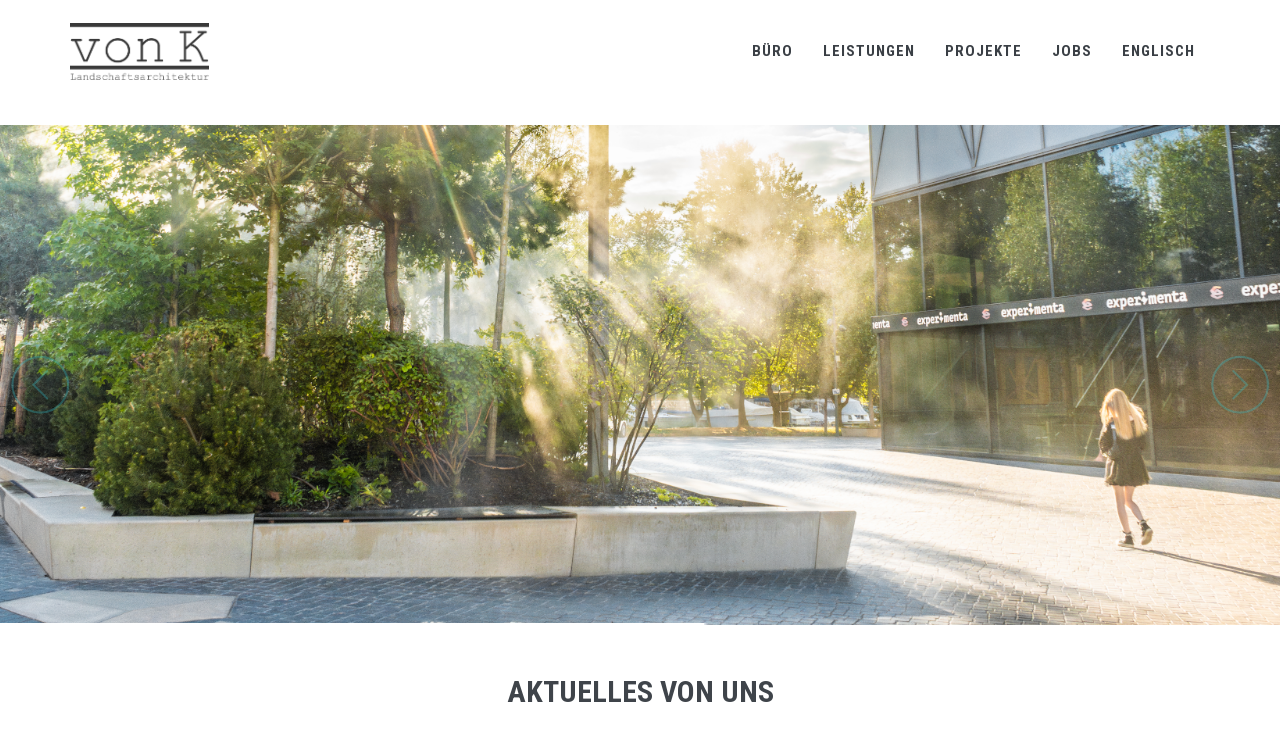

--- FILE ---
content_type: text/html; charset=UTF-8
request_url: https://vonk.gmbh/de
body_size: 8118
content:
<!DOCTYPE html>
<html lang="de" dir="ltr">
  <head>
    <meta charset="utf-8" />
<script type="text/javascript" data-cmp-ab="1" src="https://cdn.consentmanager.net/delivery/autoblocking/f1b6ec76e2d36.js" data-cmp-host="delivery.consentmanager.net" data-cmp-cdn="cdn.consentmanager.net" data-cmp-codesrc="0"></script>
<!-- Google tag (gtag.js) -->
<script async  src="https://www.googletagmanager.com/gtag/js?id=G-9ZT12PTQ0X"></script>
<script >
  window.dataLayer = window.dataLayer || [];
  function gtag(){dataLayer.push(arguments);}
  gtag('js', new Date());
  gtag('config', 'G-9ZT12PTQ0X');
</script>
<meta name="Generator" content="Drupal 10 (https://www.drupal.org); Commerce 3" />
<meta name="MobileOptimized" content="width" />
<meta name="HandheldFriendly" content="true" />
<meta name="viewport" content="width=device-width, initial-scale=1.0" />
<link rel="icon" href="/sites/default/files/K.png" type="image/png" />
<link rel="alternate" hreflang="en" href="https://vonk.gmbh/en" />
<link rel="alternate" hreflang="de" href="https://vonk.gmbh/de" />
<link rel="canonical" href="https://vonk.gmbh/de/startseite" />
<link rel="shortlink" href="https://vonk.gmbh/de/node/170" />

    <title>Startseite | von K GmbH</title>
    <link rel="stylesheet" media="all" href="/themes/contrib/stable/css/system/components/align.module.css?t6xphn" />
<link rel="stylesheet" media="all" href="/themes/contrib/stable/css/system/components/fieldgroup.module.css?t6xphn" />
<link rel="stylesheet" media="all" href="/themes/contrib/stable/css/system/components/container-inline.module.css?t6xphn" />
<link rel="stylesheet" media="all" href="/themes/contrib/stable/css/system/components/clearfix.module.css?t6xphn" />
<link rel="stylesheet" media="all" href="/themes/contrib/stable/css/system/components/details.module.css?t6xphn" />
<link rel="stylesheet" media="all" href="/themes/contrib/stable/css/system/components/hidden.module.css?t6xphn" />
<link rel="stylesheet" media="all" href="/themes/contrib/stable/css/system/components/item-list.module.css?t6xphn" />
<link rel="stylesheet" media="all" href="/themes/contrib/stable/css/system/components/js.module.css?t6xphn" />
<link rel="stylesheet" media="all" href="/themes/contrib/stable/css/system/components/nowrap.module.css?t6xphn" />
<link rel="stylesheet" media="all" href="/themes/contrib/stable/css/system/components/position-container.module.css?t6xphn" />
<link rel="stylesheet" media="all" href="/themes/contrib/stable/css/system/components/reset-appearance.module.css?t6xphn" />
<link rel="stylesheet" media="all" href="/themes/contrib/stable/css/system/components/resize.module.css?t6xphn" />
<link rel="stylesheet" media="all" href="/themes/contrib/stable/css/system/components/system-status-counter.css?t6xphn" />
<link rel="stylesheet" media="all" href="/themes/contrib/stable/css/system/components/system-status-report-counters.css?t6xphn" />
<link rel="stylesheet" media="all" href="/themes/contrib/stable/css/system/components/system-status-report-general-info.css?t6xphn" />
<link rel="stylesheet" media="all" href="/themes/contrib/stable/css/system/components/tablesort.module.css?t6xphn" />
<link rel="stylesheet" media="all" href="/modules/contrib/md_slider/assets/css/animate.css?t6xphn" />
<link rel="stylesheet" media="all" href="/modules/contrib/md_slider/assets/css/md-slider.css?t6xphn" />
<link rel="stylesheet" media="all" href="/modules/contrib/md_slider/assets/css/md-slider-style.css?t6xphn" />
<link rel="stylesheet" media="all" href="http://fonts.googleapis.com/css?family=Roboto+Condensed:300italic,400italic,700italic,400,300,700&amp;amp;subset=all" />
<link rel="stylesheet" media="all" href="/sites/default/files/md-slider-css/md-slider-von_k_start-layers.css?t6xphn" />
<link rel="stylesheet" media="all" href="/modules/custom/nikadevs_cms/support/css/feedback.css?t6xphn" />
<link rel="stylesheet" media="all" href="/themes/contrib/stable/css/views/views.module.css?t6xphn" />
<link rel="stylesheet" media="all" href="/themes/custom/jango/assets/plugins/socicon/socicon.css?t6xphn" />
<link rel="stylesheet" media="all" href="/themes/custom/jango/assets/plugins/bootstrap-social/bootstrap-social.css?t6xphn" />
<link rel="stylesheet" media="all" href="/themes/custom/jango/assets/plugins/font-awesome/css/font-awesome.min.css?t6xphn" />
<link rel="stylesheet" media="all" href="/themes/custom/jango/assets/plugins/simple-line-icons/simple-line-icons.min.css?t6xphn" />
<link rel="stylesheet" media="all" href="/themes/custom/jango/assets/plugins/animate/animate.min.css?t6xphn" />
<link rel="stylesheet" media="all" href="/themes/custom/jango/assets/plugins/cubeportfolio/css/cubeportfolio.min.css?t6xphn" />
<link rel="stylesheet" media="all" href="/themes/custom/jango/assets/plugins/owl-carousel/assets/owl.carousel.css?t6xphn" />
<link rel="stylesheet" media="all" href="/themes/custom/jango/assets/plugins/fancybox/jquery.fancybox.css?t6xphn" />
<link rel="stylesheet" media="all" href="/themes/custom/jango/assets/plugins/slider-for-bootstrap/css/slider.css?t6xphn" />
<link rel="stylesheet" media="all" href="/themes/custom/jango/assets/plugins/ilightbox/css/ilightbox.css?t6xphn" />
<link rel="stylesheet" media="all" href="/themes/custom/jango/css/YTPlayer.css?t6xphn" />
<link rel="stylesheet" media="all" href="https://fonts.googleapis.com/css?family=Roboto+Condensed:300italic,400italic,700italic,400,300,700&amp;amp;subset=all" />
<link rel="stylesheet" media="all" href="/themes/custom/jango/assets/base/css/themes/green2.css?t6xphn" />
<link rel="stylesheet" media="all" href="/themes/custom/jango/assets/plugins/bootstrap/css/bootstrap.css?t6xphn" />
<link rel="stylesheet" media="all" href="/themes/custom/jango/assets/base/css/plugins.css?t6xphn" />
<link rel="stylesheet" media="all" href="/themes/custom/jango/assets/base/css/components.css?t6xphn" />
<link rel="stylesheet" media="all" href="/themes/custom/jango/assets/base/css/custom.css?t6xphn" />
<link rel="stylesheet" media="all" href="/themes/custom/jango/css/drupal.css?t6xphn" />
<link rel="stylesheet" media="all" href="/themes/custom/jango_sub/css/custom.css?t6xphn" />

    
      </head>
  <body class="appear-animate">
        <a href="#main-content" class="visually-hidden focusable">
      Direkt zum Inhalt
    </a>
    
      <div class="dialog-off-canvas-main-canvas" data-off-canvas-main-canvas>
    

  
                              
            <div class="nd-region" style="">
    
                
      <div class="container-fluid">

        <div id="Header" class="row ">

          
            
                              <div id="header" class="col-md-12 " style="">
              
                  <div>
    <div id="block-menuwhitetopbar">
  
    
                  <div class="field field--name-body field--type-text-with-summary field--label-hidden field__item"><div  style = 'padding-bottom: 25px;'><header class="c-layout-header c-layout-header-4 c-layout-header-default-mobile " data-minimize-offset="80">
  <input type="hidden" id="body-classes" value="c-layout-header-mobile-fixed c-header-not-fixed"/>
  
  <div class="c-navbar">
    <div class="container">
      <!-- BEGIN: BRAND -->
      <div class="c-navbar-wrapper clearfix">
        <div class="c-brand c-pull-left">
          <a href="https://vonk.gmbh/de" class="c-logo">
            <img src="/sites/default/files/logo_dark_1.png" alt="von K GmbH" class="c-desktop-logo">
            <img src="/sites/default/files/logo_dark_1.png" alt="von K GmbH" class="c-desktop-logo-inverse">
            <img src="/sites/default/files/logo_dark_1.png" alt="von K GmbH" class="c-mobile-logo">
          </a>
          <button class="c-hor-nav-toggler" type="button" data-target=".c-mega-menu">
            <span class="c-line"></span>
            <span class="c-line"></span>
            <span class="c-line"></span>
          </button>
          <button class="c-topbar-toggler" type="button">
            <i class="fa fa-ellipsis-v"></i>
          </button>
                            </div>
        
        <!-- Dropdown menu toggle on mobile: c-toggler class can be applied to the link arrow or link itself depending on toggle mode -->
        <nav class="c-mega-menu c-pull-right c-mega-menu-dark c-mega-menu-dark-mobile c-mega-menu-onepage c-fonts-uppercase c-fonts-bold"
          data-onepage-animation-speed="700">
          <!-- Main Menu -->
          <ul class="nav navbar-nav c-theme-nav">
              


<li  class="tbm-item level-1" aria-level="1" >
  <a href="/de/buero"  class="tbm-link level-1 c-link">
    
    Büro

      </a>
  
</li>

  


<li  class="tbm-item level-1" aria-level="1" >
  <a href="/de/service/objektplanung"  class="tbm-link level-1 c-link">
    
    Leistungen

      </a>
  
</li>

  


<li  class="tbm-item level-1" aria-level="1" >
  <a href="/de/projekteuebersicht"  class="tbm-link level-1 c-link">
    
    Projekte

      </a>
  
</li>

  


<li  class="tbm-item level-1" aria-level="1" >
  <a href="/de/jobs"  class="tbm-link level-1 c-link">
    
    Jobs

      </a>
  
</li>

  


<li  class="tbm-item level-1" aria-level="1" >
  <a href="/en"  class="tbm-link level-1 c-link">
    
    Englisch

      </a>
  
</li>




            
            
            
                      </ul>
        </nav>
      </div>

      
    </div>
  </div>
</header>
</div>
 </div>
      
  </div>
<div id="block-jango-sub-vonkstart">
  
    
      <div id="md-slider-21-block" class="md-slide-items"  style="min-height:500px" data-thumb-height="100" data-thumb-width="100" >
    <div class="wrap-loader-slider animated">
        <div class="wrap-cube">
            <div class="sk-cube-grid">
                <div class="sk-cube sk-cube1"></div>
                <div class="sk-cube sk-cube2"></div>
                <div class="sk-cube sk-cube3"></div>
                <div class="sk-cube sk-cube4"></div>
                <div class="sk-cube sk-cube5"></div>
                <div class="sk-cube sk-cube6"></div>
                <div class="sk-cube sk-cube7"></div>
                <div class="sk-cube sk-cube8"></div>
                <div class="sk-cube sk-cube9"></div>
            </div>
        </div>
    </div>
            
            <div class="md-slide-item md-layer-21-43"  data-timeout="4000" data-transition="fade" data-thumb="https://vonk.gmbh/sites/default/files/styles/thumbnail/public/md-slider-image/Slide%201a_Von%20K%20Landschaftsarchitektur_0.png?itok=lYsqlbdP" data-thumb-type="image" data-thumb-alt="">
<div class="md-main-img" style="">

            <img src="https://vonk.gmbh/sites/default/files/md-slider-image/Slide%201a_Von%20K%20Landschaftsarchitektur_0.png" alt="Slide"  />
    
</div>
<div class="md-objects"
     >
                <div class="md-object md-layer-21-43-0 c-layout-revo-slider-4"  data-x="13" data-y="0" data-width="1187" data-height="500" data-start="100" data-stop="4000" data-easein="bounceIn" data-easeout="fadeOut">
        
                    <h3 class="c-main-title-circle c-font-48 c-font-bold c-font-center c-font-uppercase c-font-white c-block"> von K
                                        <br>Landschaftsarchitektur</h3>
        
        </div>

    </div>
</div>


            <div class="md-slide-item md-layer-21-44"  data-timeout="4000" data-transition="strip-left-down,strip-up-down-right,slide-in-right" data-thumb="https://vonk.gmbh/sites/default/files/styles/thumbnail/public/md-slider-image/Slide%202_Freir%C3%A4ume%20gestalten.png?itok=hu4VAgM_" data-thumb-type="image" data-thumb-alt="">
<div class="md-main-img" style="">

            <img src="https://vonk.gmbh/sites/default/files/md-slider-image/Slide%202_Freir%C3%A4ume%20gestalten.png" alt="Freiräume gestalten"  />
    
</div>
<div class="md-objects"
     >
                <div class="md-object md-layer-21-44-0 c-layout-revo-slider-4"  data-x="15" data-y="0" data-width="1185" data-height="499" data-start="200" data-stop="3900" data-easein="bounceIn" data-easeout="fadeOut">
        
                    <h3 class="c-main-title-square c-font-55 c-font-bold c-font-center c-font-uppercase c-font-white c-block">Freiräume</br>gestalten.</h3>
        
        </div>

    </div>
</div>


            <div class="md-slide-item md-layer-21-45"  data-timeout="4000" data-transition="slide-in-up" data-thumb="https://vonk.gmbh/sites/default/files/styles/thumbnail/public/md-slider-image/Slide%203a_authentisch%20und%20eigenst%C3%A4ndig.png?itok=fmWrmsAk" data-thumb-type="image" data-thumb-alt="">
<div class="md-main-img" style="">

            <img src="https://vonk.gmbh/sites/default/files/md-slider-image/Slide%203a_authentisch%20und%20eigenst%C3%A4ndig.png" alt="Slide"  />
    
</div>
<div class="md-objects"
     >
                <div class="md-object md-layer-21-45-0 c-layout-revo-slider-4"  data-x="0" data-y="0" data-width="1185" data-height="500" data-start="300" data-stop="3300" data-easein="bounceIn" data-easeout="fadeOut">
        
                    <h3 class="c-main-title-circle c-font-48 c-font-bold c-font-center c-font-uppercase c-font-white c-block">Authentisch.</br>Eigenständig.
</h3>
        
        </div>

    </div>
</div>


            <div class="md-slide-item md-layer-21-46"  data-timeout="4000" data-transition="slide-in-down" data-thumb="https://vonk.gmbh/sites/default/files/styles/thumbnail/public/md-slider-image/Slide%204a_F%C3%BCr%20Menschen-%20f%C3%BCr%20heute%20und%20morgen.png?itok=J60Ozwno" data-thumb-type="image" data-thumb-alt="">
<div class="md-main-img" style="">

            <img src="https://vonk.gmbh/sites/default/files/md-slider-image/Slide%204a_F%C3%BCr%20Menschen-%20f%C3%BCr%20heute%20und%20morgen.png" alt="Slide"  />
    
</div>
<div class="md-objects"
     >
                <div class="md-object md-layer-21-46-0 c-layout-revo-slider-4"  data-x="0" data-y="0" data-width="1185" data-height="500" data-start="300" data-stop="4000" data-easein="bounceIn" data-easeout="fadeOut">
        
                    <h3 class="c-main-title-circle c-font-48 c-font-bold c-font-center c-font-uppercase c-font-white c-block">Für Menschen.</br>Für heute und morgen.
        
        </div>

    </div>
</div>


    </div>

  </div>

  </div>


                              </div>
              
            
          
            
          
            
          
            
          
            
          
            
          
            
          
            
          
        </div>

      </div>

            </div>
    

                              
            <div class="nd-region" style="">
    
                
      <div class="container-fluid">

        <div id="Content" class="row ">

          
            
          
            
          
            
          
            
                              <div id="content" class="col-md-12 " style="">
              
                  <div>
    <div data-drupal-messages-fallback class="hidden"></div>
<div id="block-jango-sub-content">
  
    
      <article>

  
    

  
  <div>
                <div class="field field--name-body field--type-text-with-summary field--label-hidden field__item"><div  style = 'padding-top: 50px;' class="c-content-title-1"><h3 class="c-center c-font-uppercase   c-font-bold  "><span class="title-wrap">Aktuelles von uns</span></h3><div class="c-line-center c-theme-bg c-bg-theme c-bg-after-theme"></div></div>
<div  class = ' c-bg-green' style = 'padding-top: 80px; padding-bottom: 80px;'>
<div  class = ' container'>
<div  class = ' fadeInUp row wow'><div class="views-element-container"><div class="js-view-dom-id-bde307c7d0e0f67ccca610393fafa768914ac8c4d5b3e74efbde86223e25499d">
  
  
  

  
  
  
  <div class="c-content-blog-post-1-list">
        

<div class="views-view-grid horizontal cols-3 clearfix">
      <div class="col-12 col-md-4 mb-4 views-row clearfix c-content-blog-post-card-1-grid">
      <div class="row">
        <div class="col-md-4">
                                                    <article class="c-content-blog-post-card-1 c-option-2 c-bordered clearfix">
  <div class="c-media c-content-overlay">
    <div class="c-overlay-wrapper">
      <div class="c-overlay-content">
        <a href="/de/blog/brunnen-und-treppe-saniert">
          <i class="icon-link"></i>
        </a>
        <a href="/sites/default/files/2026-01/Rathausplatz%20Denkendorf.jpg" data-lightbox="fancybox" data-fancybox-group="gallery">
          <i class="icon-magnifier"></i>
        </a>
      </div>
    </div>
          <div class="field field--name-field-images field--type-image field--label-hidden field__items">
              <div class="field__item">  <img src="/sites/default/files/styles/blog__400x300_/public/2026-01/Rathausplatz%20Denkendorf.jpg?itok=20rx_BJH" width="400" height="300" alt="Rathausplatz Denkendorf" loading="lazy" />


</div>
          </div>
  
  </div>
  
  <div class="c-body">
    <div class="c-title c-font-bold c-font-uppercase">
      <a href="/de/blog/brunnen-und-treppe-saniert"><span>Brunnen und Treppe saniert</span>
</a>
    </div>
    <div class="c-author">
      <span class="c-font-uppercase">
        19 Jan 2026
  
      </span>
    </div>
  <div class="c-panel">
   
      
    </div>
                <div class="field field--name-body field--type-text-with-summary field--label-hidden field__item"><p><span>Der Rathausplatz in Denkendorf ist wieder fit für den Sommer. Wir haben die Sanierung geplant und begleitet – ein Projekt direkt vor unserer Bürotür.</span></p></div>
      
  </div>
</article>

                                                                                      </div>
                <div class="col-md-4">
                <article class="c-content-blog-post-card-1 c-option-2 c-bordered clearfix">
  <div class="c-media c-content-overlay">
    <div class="c-overlay-wrapper">
      <div class="c-overlay-content">
        <a href="/de/blog/neue-trikots">
          <i class="icon-link"></i>
        </a>
        <a href="/sites/default/files/2025-12/Sponsoring%20TV%20Neuhausen_bearbeitet.jpg" data-lightbox="fancybox" data-fancybox-group="gallery">
          <i class="icon-magnifier"></i>
        </a>
      </div>
    </div>
          <div class="field field--name-field-images field--type-image field--label-hidden field__items">
              <div class="field__item">  <img src="/sites/default/files/styles/blog__400x300_/public/2025-12/Sponsoring%20TV%20Neuhausen_bearbeitet.jpg?itok=XN8J608V" width="400" height="300" alt="TSV Neuhausen" loading="lazy" />


</div>
          </div>
  
  </div>
  
  <div class="c-body">
    <div class="c-title c-font-bold c-font-uppercase">
      <a href="/de/blog/neue-trikots"><span>Neue Trikots</span>
</a>
    </div>
    <div class="c-author">
      <span class="c-font-uppercase">
        04 Dec 2025
  
      </span>
    </div>
  <div class="c-panel">
   
      
    </div>
                <div class="field field--name-body field--type-text-with-summary field--label-hidden field__item"><p>Wir unterstützen die Badminton-Jugend des TSV Neuhausen als Trikotsponsor. Jetzt sind die neuen Shirts da. Wir wünschen viel Erfolg und Spaß bei den Turnieren!</p>
</div>
      
  </div>
</article>

                                                                                      </div>
                <div class="col-md-4">
                <article class="c-content-blog-post-card-1 c-option-2 c-bordered clearfix">
  <div class="c-media c-content-overlay">
    <div class="c-overlay-wrapper">
      <div class="c-overlay-content">
        <a href="/de/blog/modernes-altstadtflair">
          <i class="icon-link"></i>
        </a>
        <a href="/sites/default/files/2025-12/Weinstadt%20Beutelsbach%20Drohne_zugeschnitten.jpg" data-lightbox="fancybox" data-fancybox-group="gallery">
          <i class="icon-magnifier"></i>
        </a>
      </div>
    </div>
          <div class="field field--name-field-images field--type-image field--label-hidden field__items">
              <div class="field__item">  <img src="/sites/default/files/styles/blog__400x300_/public/2025-12/Weinstadt%20Beutelsbach%20Drohne_zugeschnitten.jpg?itok=beoU6Jsh" width="400" height="300" alt="Weinstadt-Beutelsbach" loading="lazy" />


</div>
          </div>
  
  </div>
  
  <div class="c-body">
    <div class="c-title c-font-bold c-font-uppercase">
      <a href="/de/blog/modernes-altstadtflair"><span>Modernes Altstadtflair</span>
</a>
    </div>
    <div class="c-author">
      <span class="c-font-uppercase">
        04 Dec 2025
  
      </span>
    </div>
  <div class="c-panel">
   
      
    </div>
                <div class="field field--name-body field--type-text-with-summary field--label-hidden field__item"><p>Grün und zukunftsweisend: Der neugestaltete Stadtkern in Beutelsbach verbindet historischen Charme mit moderner Aufenthaltsqualität.&nbsp;</p></div>
      
  </div>
</article>

                                                          </div>
      </div>
    </div>
  </div>

  </div>
  
  

  
  

  
  
</div>
</div>
</div>
</div>
</div>
<div  class = ' c-content-tile-grid c-bs-grid-reset-space text-center' data-auto-height = 'true' style = 'padding-bottom: 50px; text-align:right;'>
<div  class = ' container' style = 'padding-top: 50px;'>
<div  class="c-content-title-1"><h3 class="c-center c-font-uppercase   c-font-bold  "><span class="title-wrap">Unsere Leistungen</span></h3><div class="c-line-center c-theme-bg c-bg-theme c-bg-after-theme"></div></div>
<div  class = ' fadeInUp row wow'><div class="views-element-container">
  
  
  

  
  
  

  
<div class="c-content-tile-grid c-bs-grid-reset-space">
  
      <div class="col-md-6">
  <div class="c-content-tile-1 c-bg-green">
    <div class="row">
      
              <div class="col-sm-6">
          <div class="c-tile-content c-arrow-left c-arrow-green c-content-overlay">
            <div class="c-overlay-wrapper">
              <div class="c-overlay-content">
                <a href="/de/service/objektplanung">
                  <i class="icon-link"></i>
                </a>

              </div>
            </div>
            <div class="c-image c-overlay-object" data-height="height" style="background-image: url(https://vonk.gmbh/sites/default/files/2025-06/Objektplanung.jpg)"></div>
          </div>
        </div>
        <div class="col-sm-6">
          <div class="c-tile-content c-content-v-center" data-height="height">
            <div class="c-wrapper">
              <div class="c-body c-center">
                <h3 class="c-tile-title c-font-25 c-line-height-34 c-font-uppercase c-font-bold c-font-white">
                  Objektplanung
                </h3>
                <p class="c-tile-body c-font-white">
                  Wir gestalten private, gewerbliche und öffentliche Freiräume. Unser Portfolio reicht von urbanen Plätzen und Ortsdurchfahrten über Außenräume von Bildungs- und Gewerbebauten, Spielbereiche, Parks und Grünanlagen bis hin zu Hausgärten.&nbsp;
 
                </p>
                <a href="/de/service/objektplanung" class="btn btn-sm c-btn-white c-btn-uppercase c-btn-bold c-btn-border-1x c-btn-square" hreflang="de">Mehr</a>
              </div>
            </div>
          </div>
        </div>
          </div>
  </div>
  
</div>

      <div class="col-md-6">
  <div class="c-content-tile-1 c-bg-green">
    <div class="row">
      
              <div class="col-sm-6">
          <div class="c-tile-content c-arrow-left c-arrow-green c-content-overlay">
            <div class="c-overlay-wrapper">
              <div class="c-overlay-content">
                <a href="/de/service/wettbewerbe">
                  <i class="icon-link"></i>
                </a>

              </div>
            </div>
            <div class="c-image c-overlay-object" data-height="height" style="background-image: url(https://vonk.gmbh/sites/default/files/2025-06/Wettbewerbe.jpg)"></div>
          </div>
        </div>
        <div class="col-sm-6">
          <div class="c-tile-content c-content-v-center" data-height="height">
            <div class="c-wrapper">
              <div class="c-body c-center">
                <h3 class="c-tile-title c-font-25 c-line-height-34 c-font-uppercase c-font-bold c-font-white">
                  Wettbewerbe
                </h3>
                <p class="c-tile-body c-font-white">
                  Regelmäßig beteiligen wir uns an Wettbewerben – sie sind eine wertvolle Plattform, um uns weiterzuentwickeln, zu wachsen und unsere Kreativität zu pushen.
 
                </p>
                <a href="/de/service/wettbewerbe" class="btn btn-sm c-btn-white c-btn-uppercase c-btn-bold c-btn-border-1x c-btn-square" hreflang="de">Mehr</a>
              </div>
            </div>
          </div>
        </div>
          </div>
  </div>
  
</div>

      <div class="col-md-6">
  <div class="c-content-tile-1 c-bg-green">
    <div class="row">
              <div class="col-sm-6">
          <div class="c-tile-content c-content-v-center" data-height="height">
            <div class="c-wrapper">
              <div class="c-body c-center">
                <h3 class="c-tile-title c-font-25 c-line-height-34 c-font-uppercase c-font-bold c-font-white">
                  Pflanz- und Pflegekonzepte
                </h3>
                <p class="c-tile-body c-font-white">
                  Mit den richtigen Pflanzen und der passenden Pflege schaffen wir lebendige Grünflächen und nachhaltige Infrastrukturen – harmonisch gestaltete Begegnungsorte für Menschen, die ökologischen Anforderungen gerecht werden.
 
                </p>
                <a href="/de/service/pflanz-und-pflegekonzepte" class="btn btn-sm c-btn-white c-btn-uppercase c-btn-bold c-btn-border-1x c-btn-square" hreflang="de">Mehr</a>
              </div>
            </div>
          </div>
        </div>
        <div class="col-sm-6">
          <div class="c-tile-content c-arrow-right c-arrow-green c-content-overlay">
            <div class="c-overlay-wrapper">
              <div class="c-overlay-content">
                <a href="/de/service/pflanz-und-pflegekonzepte">
                  <i class="icon-link"></i>
                </a>

              </div>
            </div>
            <div class="c-image c-overlay-object" data-height="height" style="background-image: url(https://vonk.gmbh/sites/default/files/2025-06/Pflanz-%20und%20Pflegekonzepte.jpg)"></div>
          </div>
        </div>
      
          </div>
  </div>
  
</div>

      <div class="col-md-6">
  <div class="c-content-tile-1 c-bg-green">
    <div class="row">
              <div class="col-sm-6">
          <div class="c-tile-content c-content-v-center" data-height="height">
            <div class="c-wrapper">
              <div class="c-body c-center">
                <h3 class="c-tile-title c-font-25 c-line-height-34 c-font-uppercase c-font-bold c-font-white">
                  Sicherheitskonzepte
                </h3>
                <p class="c-tile-body c-font-white">
                  Für die kontrollierte Zufahrt auf Geländeflächen oder den Schutz von Gebäuden entwickeln wir funktionale und ansprechende Vorkehrungen mit höchsten Sicherheitsanforderungen, die modernsten Standards entsprechen.
 
                </p>
                <a href="/de/service/sicherheitskonzepte" class="btn btn-sm c-btn-white c-btn-uppercase c-btn-bold c-btn-border-1x c-btn-square" hreflang="de">Mehr</a>
              </div>
            </div>
          </div>
        </div>
        <div class="col-sm-6">
          <div class="c-tile-content c-arrow-right c-arrow-green c-content-overlay">
            <div class="c-overlay-wrapper">
              <div class="c-overlay-content">
                <a href="/de/service/sicherheitskonzepte">
                  <i class="icon-link"></i>
                </a>

              </div>
            </div>
            <div class="c-image c-overlay-object" data-height="height" style="background-image: url(https://vonk.gmbh/sites/default/files/2025-06/Sicherheitskonzepte.jpg)"></div>
          </div>
        </div>
      
          </div>
  </div>
  
</div>

      <div class="col-md-6">
  <div class="c-content-tile-1 c-bg-green">
    <div class="row">
      
              <div class="col-sm-6">
          <div class="c-tile-content c-arrow-left c-arrow-green c-content-overlay">
            <div class="c-overlay-wrapper">
              <div class="c-overlay-content">
                <a href="/de/service/masterplaene">
                  <i class="icon-link"></i>
                </a>

              </div>
            </div>
            <div class="c-image c-overlay-object" data-height="height" style="background-image: url(https://vonk.gmbh/sites/default/files/2025-06/Masterpl%C3%A4ne.jpg)"></div>
          </div>
        </div>
        <div class="col-sm-6">
          <div class="c-tile-content c-content-v-center" data-height="height">
            <div class="c-wrapper">
              <div class="c-body c-center">
                <h3 class="c-tile-title c-font-25 c-line-height-34 c-font-uppercase c-font-bold c-font-white">
                  Masterpläne
                </h3>
                <p class="c-tile-body c-font-white">
                  Mit einem Masterplan schaffen wir klare Visionen, langfristige Perspektiven sowie strategische Leitlinien für die Gestaltung von Außenräumen und gehen noch einen Schritt weiter als bei der klassischen Objektplanung. 
                </p>
                <a href="/de/service/masterplaene" class="btn btn-sm c-btn-white c-btn-uppercase c-btn-bold c-btn-border-1x c-btn-square" hreflang="de">Mehr</a>
              </div>
            </div>
          </div>
        </div>
          </div>
  </div>
  
</div>

      <div class="col-md-6">
  <div class="c-content-tile-1 c-bg-green">
    <div class="row">
      
              <div class="col-sm-6">
          <div class="c-tile-content c-arrow-left c-arrow-green c-content-overlay">
            <div class="c-overlay-wrapper">
              <div class="c-overlay-content">
                <a href="/de/service/gutachten">
                  <i class="icon-link"></i>
                </a>

              </div>
            </div>
            <div class="c-image c-overlay-object" data-height="height" style="background-image: url(https://vonk.gmbh/sites/default/files/2025-01/Gutachten.jpg)"></div>
          </div>
        </div>
        <div class="col-sm-6">
          <div class="c-tile-content c-content-v-center" data-height="height">
            <div class="c-wrapper">
              <div class="c-body c-center">
                <h3 class="c-tile-title c-font-25 c-line-height-34 c-font-uppercase c-font-bold c-font-white">
                  Gutachten
                </h3>
                <p class="c-tile-body c-font-white">
                  Profitieren Sie von unserer Expertise als Sachverständige für Garten- und Landschaftsbau. Wir unterstützen Sie bei der Qualitätssicherung Ihrer Projekte und helfen, Ursachen bei Schäden zu erkennen, zu bewerten und Lösungen zu finden.&nbsp;
 
                </p>
                <a href="/de/service/gutachten" class="btn btn-sm c-btn-white c-btn-uppercase c-btn-bold c-btn-border-1x c-btn-square" hreflang="de">Mehr</a>
              </div>
            </div>
          </div>
        </div>
          </div>
  </div>
  
</div>

  </div>

  
  

  
  

  
  
</div>
</div>
</div>
</div>
<div  class = ' c-content-box c-size-lg c-bg-parallax' style = 'background-image: url("https://vonk.gmbh/sites/default/files/2025-06/Mitmachpark%2003.jpg");'>
<div  class = ' container'>
<div ><div class="views-element-container"><div class="js-view-dom-id-c90a4e45cc776a4c64680b0032febb9a9bf086feb70af151594f1f2ea4a69773 c-content-box c-size-md c-bg-grey-1">
  
  
  

      <header class="c-content-title-1">
 
	        <h3 class="c-center c-font-uppercase c-font-bold">Einblicke in unsere Arbeiten</h3>
             <div class="c-line-center c-theme-bg"></div>
 

    </header>
  
  
  

  <div class="cbp-panel">
    <div class="c-content-latest-works cbp cbp-l-grid-masonry-projects fadeInLeft">
  
          <div class="cbp-item" data-wow-delay="0.4s">
      
<div class="cbp-caption  node-233">
  
  <div class="cbp-caption-defaultWrap">
      <img loading="lazy" src="/sites/default/files/styles/project__600x600_/public/2025-01/von_k_bildungscampus_oben.jpg?itok=8gEAiaKi" width="600" height="600" alt="Bildungscampus, Heilbronn " />



  </div>
  <div class="cbp-caption-activeWrap">
    <div class="c-masonry-border"></div>
    <div class="cbp-l-caption-alignCenter">
      <div class="cbp-l-caption-body">
        <a href="/de/project/bildungscampus-heilbronn" class="cbp-l-caption-buttonLeft btn c-btn-square c-btn-border-1x c-btn-white c-btn-bold c-btn-uppercase">
          Erkunden
        </a>

      </div>
    </div>
  </div>
</div>

    </div>
          <div class="cbp-item fadeInLeft" data-wow-delay="0.4s">
      
<div class="cbp-caption  node-263">
  
  <div class="cbp-caption-defaultWrap">
      <img loading="lazy" src="/sites/default/files/styles/project__600x600_/public/2025-06/Experimenta-Stadtoase%205.png?itok=G7pPkJK4" width="600" height="600" alt="Stadtoase Experimenta-Platz, Heilbronn" />



  </div>
  <div class="cbp-caption-activeWrap">
    <div class="c-masonry-border"></div>
    <div class="cbp-l-caption-alignCenter">
      <div class="cbp-l-caption-body">
        <a href="/de/project/stadtoase-experimenta-platz-heilbronn" class="cbp-l-caption-buttonLeft btn c-btn-square c-btn-border-1x c-btn-white c-btn-bold c-btn-uppercase">
          Erkunden
        </a>

      </div>
    </div>
  </div>
</div>

    </div>
          <div class="cbp-item fadeInLeft" data-wow-delay="0.4s">
      
<div class="cbp-caption  node-264">
  
  <div class="cbp-caption-defaultWrap">
      <img loading="lazy" src="/sites/default/files/styles/project__600x600_/public/2025-11/Vegetationsflaechen%20Experimenta%20Heilbronn%20low.jpg?itok=u4nGIc4a" width="600" height="600" alt="Pflanzkonzept Kraneninsel 2" />



  </div>
  <div class="cbp-caption-activeWrap">
    <div class="c-masonry-border"></div>
    <div class="cbp-l-caption-alignCenter">
      <div class="cbp-l-caption-body">
        <a href="/de/project/pflanzkonzept-kraneninsel-heilbronn" class="cbp-l-caption-buttonLeft btn c-btn-square c-btn-border-1x c-btn-white c-btn-bold c-btn-uppercase">
          Erkunden
        </a>

      </div>
    </div>
  </div>
</div>

    </div>
          <div class="cbp-item fadeInLeft" data-wow-delay="0.4s">
      
<div class="cbp-caption  node-265">
  
  <div class="cbp-caption-defaultWrap">
      <img loading="lazy" src="/sites/default/files/styles/project__600x600_/public/2025-05/Spielplatz%20Wei%C3%9Fenburgpark%201.png?itok=yxEPaIK2" width="600" height="600" alt="Spielplatz Weißenburgpark, Stuttgart" />



  </div>
  <div class="cbp-caption-activeWrap">
    <div class="c-masonry-border"></div>
    <div class="cbp-l-caption-alignCenter">
      <div class="cbp-l-caption-body">
        <a href="/de/project/spielplatz-weissenburgpark-stuttgart" class="cbp-l-caption-buttonLeft btn c-btn-square c-btn-border-1x c-btn-white c-btn-bold c-btn-uppercase">
          Erkunden
        </a>

      </div>
    </div>
  </div>
</div>

    </div>
          <div class="cbp-item fadeInLeft" data-wow-delay="0.4s">
      
<div class="cbp-caption  node-266">
  
  <div class="cbp-caption-defaultWrap">
      <img loading="lazy" src="/sites/default/files/styles/project__600x600_/public/2025-05/von_k_gmbh_mitmachpark_1_web.jpg?itok=e7CL0Z5h" width="600" height="600" alt="Mitmachpark Weinstadt" />



  </div>
  <div class="cbp-caption-activeWrap">
    <div class="c-masonry-border"></div>
    <div class="cbp-l-caption-alignCenter">
      <div class="cbp-l-caption-body">
        <a href="/de/project/mitmachpark-weinstadt" class="cbp-l-caption-buttonLeft btn c-btn-square c-btn-border-1x c-btn-white c-btn-bold c-btn-uppercase">
          Erkunden
        </a>

      </div>
    </div>
  </div>
</div>

    </div>
          <div class="cbp-item fadeInLeft" data-wow-delay="0.4s">
      
<div class="cbp-caption  node-267">
  
  <div class="cbp-caption-defaultWrap">
      <img loading="lazy" src="/sites/default/files/styles/project__600x600_/public/2025-11/Oscar%20Paret%20Schule%20low.jpg?itok=zt1v403B" width="600" height="600" alt="OPS 1" />



  </div>
  <div class="cbp-caption-activeWrap">
    <div class="c-masonry-border"></div>
    <div class="cbp-l-caption-alignCenter">
      <div class="cbp-l-caption-body">
        <a href="/de/project/oskar-paret-schule-freiberg-am-neckar" class="cbp-l-caption-buttonLeft btn c-btn-square c-btn-border-1x c-btn-white c-btn-bold c-btn-uppercase">
          Erkunden
        </a>

      </div>
    </div>
  </div>
</div>

    </div>
          <div class="cbp-item fadeInLeft" data-wow-delay="0.4s">
      
<div class="cbp-caption  node-268">
  
  <div class="cbp-caption-defaultWrap">
      <img loading="lazy" src="/sites/default/files/styles/project__600x600_/public/2025-05/M%C3%B6hringen%2003-2.png?itok=IXGgyDxu" width="600" height="600" alt="Feuerwache 5, Stuttgart-Möhringen" />



  </div>
  <div class="cbp-caption-activeWrap">
    <div class="c-masonry-border"></div>
    <div class="cbp-l-caption-alignCenter">
      <div class="cbp-l-caption-body">
        <a href="/de/project/feuerwache-5-stuttgart-moehringen" class="cbp-l-caption-buttonLeft btn c-btn-square c-btn-border-1x c-btn-white c-btn-bold c-btn-uppercase">
          Erkunden
        </a>

      </div>
    </div>
  </div>
</div>

    </div>
          <div class="cbp-item fadeInLeft" data-wow-delay="0.4s">
      
<div class="cbp-caption  node-269">
  
  <div class="cbp-caption-defaultWrap">
      <img loading="lazy" src="/sites/default/files/styles/project__600x600_/public/2025-11/Kugelpfad%20-%20Denkendorf%20low-2.jpg?itok=dopOj-nT" width="600" height="600" alt="Kugelpfad 1" />



  </div>
  <div class="cbp-caption-activeWrap">
    <div class="c-masonry-border"></div>
    <div class="cbp-l-caption-alignCenter">
      <div class="cbp-l-caption-body">
        <a href="/de/project/naturerlebnisweg-kugelpfad-denkendorf" class="cbp-l-caption-buttonLeft btn c-btn-square c-btn-border-1x c-btn-white c-btn-bold c-btn-uppercase">
          Erkunden
        </a>

      </div>
    </div>
  </div>
</div>

    </div>
  </div>

  </div>
  
  

  
  

  
  
</div>
</div>
</div>
</div>
</div>
 </div>
      
  </div>

</article>

  </div>

  </div>


                              </div>
              
            
          
            
          
            
          
            
          
            
          
        </div>

      </div>

            </div>
    

                              
            <div class="nd-region" style="">
    
                
      <div class="container-fluid">

        <div id="Content-Full-Width" class="row ">

          
            
          
            
          
            
          
            
          
            
          
            
          
            
          
            
          
        </div>

      </div>

            </div>
    

                              
            <div class="nd-region" style="">
    
                
      <div class="container-fluid">

        <div id="Footer" class="row ">

          
            
          
            
          
            
          
            
          
            
          
            
          
            
          
            
                              <div id="footer" class="col-md-12 " style="">
              
                  <div>
    <div id="block-jango-sub-footerde">
  
    
                  <div class="field field--name-body field--type-text-with-summary field--label-hidden field__item"><div  class = ' c-bg-green  c-layout-footer c-layout-footer-3 c-bg-dark'>
<div  class = ' c-prefooter' id = 'contact' style = 'background-color: #3e3e3e;'>
<div  class = ' container'>
<div  class = ' row'>
<div  class = ' col-md-6'>
<div  class = ' c-container c-first'>
<div  class="c-content-title-1"><h3 class="c-left c-font-uppercase c-font-white c-font-bold  "><span class="title-wrap">VON K <span class='c-theme-font'>GMBH</span></span></h3></div>
<div  class = ' f-white'><p>Landschaftsarchitektur seit 2017.</p></div>
<div  class = ' f-white'><ul class="white-links"><li><a href="/jobs">Jobs</a></li><li><a href="/buero#team">Team</a></li><li><a href="/kontakt">Kontakt</a></li><li><a href="/node/235">Impressum und Datenschutzerklärung</a></li></ul></div>
</div>
</div>
<div  class = ' col-md-6'>
<div  class = ' c-container c-last'>
<div  class="c-content-title-1"><h3 class="c-left c-font-uppercase c-font-white c-font-bold  "><span class="title-wrap">Hier erreichen Sie uns</span></h3></div>
<div  class = ' f-white'><ul class="c-icons c-theme-ul list-unstyled white-links"> <li><i class="icon-location-pin"></i>&nbsp;Ludwig-Jahn-Straße 56 und 60, 73760 Ostfildern</li> <li><i class="icon-location-pin"></i>&nbsp;Berkheimer Str. 1, 73770 Denkendorf</li> <li><i class="icon-call-end"></i>&nbsp;+49 711&nbsp;400937-0</li> <li><a href="mailto:info@vonk.gmbh" target="_blank"><i class="icon-envelope"></i>&nbsp;info@vonk.gmbh</a></li> <li><a href="https://www.instagram.com/von_k_gmbh/" target="_blank"><i class="icon-social-instagram"></i>&nbsp;Instagram</a></li> <li><a href="https://www.facebook.com/vonKGmbH" target="_blank"><i class="icon-social-facebook"></i>&nbsp;facebook</a></li></ul></div>
</div>
</div>
</div>
</div>
</div>
</div>
 </div>
      
  </div>

  </div>


                              </div>
              
            
          
        </div>

      </div>

            </div>
    



  </div>

    
    <script type="application/json" data-drupal-selector="drupal-settings-json">{"path":{"baseUrl":"\/","pathPrefix":"de\/","currentPath":"node\/170","currentPathIsAdmin":false,"isFront":true,"currentLanguage":"de"},"pluralDelimiter":"\u0003","suppressDeprecationErrors":true,"base_path":"\/","theme_path":"themes\/custom\/jango","md_slider":{"21":{"full_width":1,"width":"1200","height":"500","touch_swipe":1,"responsive":true,"videobox":0,"loop":true,"loadingbar":0,"bar_position":"bottom","show_next_prev_button":1,"enable_key_navigation":0,"auto_play":1,"pause_hover":1,"show_bullet":0,"bullet_position":"5","show_thumbnail":0,"thumbnail_position":"1","border_style":"0","dropshadow_style":0,"animation":"fade","delay":"2000","transtime":"800","thumb_style":"thumbnail","create_bg_imgstyle":0,"bg_style":"none","dmf_google":"http:\/\/fonts.googleapis.com\/css?family=Roboto+Condensed:300italic,400italic,700italic,400,300,700\u0026amp;subset=all","on_start":"","on_end":"","color_saved":"ff9900,CC0000","label":"von K Start","id":"von_k_start","is_new":false,"sls_desc":"","device_width":"460","device_enable":1,"submit":"Aktualisieren","form_build_id":"form-dZvP930962nJC3ohlZfSNcKDav3Y7ap6Og-_Wv7quaM","form_token":"IathRA1gqolo89och3S1GL5t7AQXXgPsC_jfK2i__zk","form_id":"md_slider_config","op":"Aktualisieren","fullWidth":true,"transitionsSpeed":800,"enableDrag":true,"pauseOnHover":true,"autoPlay":true,"enableLoadingBar":true,"loadingBarPosition":"bottom","enableNextPrevButton":true,"enableKeyNavigation":false,"enableBullet":false,"bulletPosition":"5","enableThumbnail":false,"thumbnailPosition":"1","slideShowDelay":"2000","OnTransitionStart":"","OnTransitionEnd":"","styleShadow":0}},"inEffects":["bounceIn","bounceInDown","bounceInUp","bounceInLeft","bounceInRight","fadeIn","fadeInUp","fadeInDown","fadeInLeft","fadeInRight","fadeInUpBig","fadeInDownBig","fadeInLeftBig","fadeInRightBig","flipInX","flipInY","foolishIn","lightSpeedIn","puffIn","rollIn","rotateIn","rotateInDownLeft","rotateInDownRight","rotateInUpLeft","rotateInUpRight","twisterInDown","twisterInUp","swap","swashIn","tinRightIn","tinLeftIn","tinUpIn","tinDownIn","vanishIn","shuffleLetter"],"outEffects":["bombRightOut","bombLeftOut","bounceOut","bounceOutDown","bounceOutUp","bounceOutLeft","bounceOutRight","fadeOut","fadeOutUp","fadeOutDown","fadeOutLeft","fadeOutRight","fadeOutUpBig","fadeOutDownBig","fadeOutLeftBig","fadeOutRightBig","flipOutX","flipOutY","foolishOut","hinge","holeOut","lightSpeedOut","puffOut","rollOut","rotateOut","rotateOutDownLeft","rotateOutDownRight","rotateOutUpLeft","rotateOutUpRight","rotateDown","rotateUp","rotateLeft","rotateRight","swashOut","tinRightOut","tinLeftOut","tinUpOut","tinDownOut","vanishOut"],"user":{"uid":0,"permissionsHash":"8dd89afaeeaeee12cf46e35af4629918f1215597b002f04fd2abd35181dc53d5"}}</script>
<script src="/core/assets/vendor/jquery/jquery.min.js?v=3.7.1"></script>
<script src="/core/assets/vendor/once/once.min.js?v=1.0.1"></script>
<script src="/sites/default/files/languages/de_QxzJqWLgFrU-z00FIFrj_bDjFTjPDmk_R__mCwyYT8I.js?t6xphn"></script>
<script src="/core/misc/drupalSettingsLoader.js?v=10.5.7"></script>
<script src="/core/misc/drupal.js?v=10.5.7"></script>
<script src="/core/misc/drupal.init.js?v=10.5.7"></script>
<script src="/themes/custom/jango/assets/plugins/jquery-migrate.min.js?v=1.x"></script>
<script src="/themes/custom/jango/assets/plugins/bootstrap/js/bootstrap.min.js?v=1.x"></script>
<script src="/themes/custom/jango/assets/plugins/jquery.easing.min.js?v=1.x"></script>
<script src="/themes/custom/jango/assets/plugins/reveal-animate/wow.js?v=1.x"></script>
<script src="/themes/custom/jango/assets/plugins/cubeportfolio/js/jquery.cubeportfolio.min.js?v=1.x"></script>
<script src="/themes/custom/jango/assets/plugins/owl-carousel/owl.carousel.min.js?v=1.x"></script>
<script src="/themes/custom/jango/assets/plugins/counterup/jquery.waypoints.min.js?v=1.x"></script>
<script src="/themes/custom/jango/assets/plugins/counterup/jquery.counterup.min.js?v=1.x"></script>
<script src="/themes/custom/jango/assets/plugins/fancybox/jquery.fancybox.pack.js?v=1.x"></script>
<script src="/themes/custom/jango/assets/plugins/slider-for-bootstrap/js/bootstrap-slider.js?v=1.x"></script>
<script src="/themes/custom/jango/assets/plugins/zoom-master/jquery.zoom.min.js?v=1.x"></script>
<script src="/themes/custom/jango/assets/plugins/isotope/isotope.pkgd.min.js?v=1.x"></script>
<script src="/themes/custom/jango/assets/plugins/isotope/imagesloaded.pkgd.min.js?v=1.x"></script>
<script src="/themes/custom/jango/assets/plugins/isotope/packery-mode.pkgd.min.js?v=1.x"></script>
<script src="/themes/custom/jango/assets/plugins/ilightbox/js/jquery.requestAnimationFrame.js?v=1.x"></script>
<script src="/themes/custom/jango/assets/plugins/ilightbox/js/jquery.mousewheel.js?v=1.x"></script>
<script src="/themes/custom/jango/assets/plugins/ilightbox/js/ilightbox.packed.js?v=1.x"></script>
<script src="/themes/custom/jango/assets/plugins/progress-bar/progressbar.js?v=1.x"></script>
<script src="/themes/custom/jango/assets/base/js/scripts/reveal-animate/reveal-animate.js?v=1.x"></script>
<script src="/themes/custom/jango/assets/base/js/app.js?v=1.x"></script>
<script src="/themes/custom/jango/assets/base/js/components.js?v=1.x"></script>
<script src="/themes/custom/jango/assets/base/js/components-shop.js?v=1.x"></script>
<script src="/themes/custom/jango/js/jquery.mb.YTPlayer.js?v=1.x"></script>
<script src="/themes/custom/jango/js/drupal.js?v=1.x"></script>
<script src="/modules/contrib/md_slider/assets/js/libraries/jquery.touchwipe.js?t6xphn"></script>
<script src="/modules/contrib/md_slider/assets/js/libraries/modernizr.js?t6xphn"></script>
<script src="/modules/contrib/md_slider/assets/js/libraries/jquery.easing-1.4.min.js?t6xphn"></script>
<script src="/modules/contrib/md_slider/assets/js/libraries/jquery-migrate-1.2.1.min.js?t6xphn"></script>
<script src="/modules/contrib/md_slider/assets/js/frontend/md-slider.js?t6xphn"></script>
<script src="/modules/contrib/md_slider/assets/js/frontend/init-md-slider.js?t6xphn"></script>
<script src="/modules/custom/nikadevs_cms/support/js/html2canvas.js?t6xphn"></script>
<script src="/modules/custom/nikadevs_cms/support/js/feedback.js?t6xphn"></script>

    <div class="c-layout-go2top" style="display: block;">
      <i class="icon-arrow-up"></i>
    </div>

    
    <!--[if lt IE 9]>
    <script src="../assets/global/plugins/excanvas.min.js"></script>
    <![endif]-->
  </body>
</html>


--- FILE ---
content_type: text/css
request_url: https://vonk.gmbh/modules/contrib/md_slider/assets/css/md-slider.css?t6xphn
body_size: 3987
content:
/*------------------------------------------------------------------------
# MD Slider - March 18, 2013
# ------------------------------------------------------------------------
# Websites:  http://www.megadrupal.com -  Email: info@megadrupal.com
--------------------------------------------------------------------------*/
/* overlay */
.md-overlay {position: fixed; z-index: 98; left: 0; top: 0;bottom: 0; right: 0; background: #000;opacity: 0.8}
.md-video-container {position: fixed; background: #fff; z-index: 99; left: 30%; top: 30%;
    -moz-box-shadow:0px 0px 4px rgba(0,0,0,0.52);
    -webkit-box-shadow:0px 0px 4px rgba(0,0,0,0.52);
    box-shadow:0px 0px 4px rgba(0,0,0,0.52);
    -ms-filter:"progid:DXImageTransform.Microsoft.dropshadow(OffX=0,OffY=0,Color=#85000000,Positive=true)";
    filter:progid:DXImageTransform.Microsoft.dropshadow(OffX=0,OffY=0,Color=#85000000,Positive=true);}
.md-description {padding: 10px 15px}
.md-caption {float: left}
.md-close-btn {display: block;float: right; width: 66px; height: 22px; background: transparent url(../images/closelabel.gif) no-repeat 0 0;}
.md-loading {background: #000 url("../images/loading.gif") no-repeat center center}

/* slideshow */
.md-slider-wrap {position: relative; height: 400px;}
.md-slider-wrap img {max-width: inherit !important; min-width: inherit !important; max-height: inherit !important; min-height: inherit !important; width: auto;}
.md-slide-wrap {position: relative;height: 100%; z-index: 2}
.md-slide-items {position: relative; z-index: 1;height: 100%;width:100%;overflow: hidden;}
.md-slide-item {height: 420px; position: absolute; width: 100%}
.md-main-img {position: absolute; left: 0; top: 0; bottom: 0; right: 0; z-index: 1; overflow: hidden}
.md-main-img img {position: absolute;}
.md-objects {position: relative; top: 0;z-index: 2; width: 100%; margin: 0 auto;height:100%;}
.md-object {position: absolute; z-index: 3}
.md-object img {width: 100%; height: 100%;}
.md-object a {display: block; width: 100%; height: 100%}

/* loading bar */
.loading-bar-hoz {position: absolute; left: 0; right: 0; height: 2px; z-index: 3; overflow: hidden}
.loading-bar-bottom {bottom: 0;}
.loading-bar-top {top: 0;}
.md-loading-bg {position: absolute; left: 0; top: 0; bottom: 0; right: 0;}
.loading-bar-hoz .md-loading-state {position: absolute; left: 0; height: 1px; width: 0;}
.loading-bar-hoz .br-timer-glow {background: url("../images/light-timer-glow.png") repeat scroll 0 0 transparent; height: 7px; width: 104px; position:absolute; top:-4px; z-index: 2;}
.loading-bar-hoz .br-timer-bar { background-color: white; height: 2px; position: absolute; z-index: 1;}
/* arrow */
.md-arrow {opacity: 0;}
.md-arrow-left,
.md-arrow-right {background: url(../images/md-arrow.png) no-repeat 0 0; width: 40px; height: 40px;position: absolute; top: 50%; margin-top: -20px; cursor: pointer; z-index: 3}
.md-arrow-left {left: 10px}
.md-arrow-right {right: 10px; background-position: -40px 0}

.md-touchdevice .md-arrow { opacity: 1;}

/* bullet buttons */
.md-bullets {position: absolute; text-align: center; z-index: 4; right: 20px; left: 20px;}
.md-slider-bullet-1 .md-bullets {bottom: 10px; text-align: left;}
.md-slider-bullet-2 .md-bullets {bottom: 10px; text-align: center;}
.md-slider-bullet-3 .md-bullets {bottom: 10px; text-align: right;}
.md-slider-bullet-4 .md-bullets {top: 10px; text-align: left;}
.md-slider-bullet-5 .md-bullets {top: 10px; text-align: center;}
.md-slider-bullet-6 .md-bullets {top: 10px; text-align: right;}
.md-bullet {cursor: pointer; display: inline-block; height: 11px; margin: 0 4px; position: relative; width: 11px;
    -webkit-border-radius: 6px;
    -moz-border-radius: 6px;
    border-radius: 6px;
    zoom: 1;
    *display: inline;
}
.md-bullet a { display: none;height: 11px; left: 0; overflow: hidden; position: absolute; top: 0; width: 11px;
    -webkit-border-radius: 5px;
    -moz-border-radius: 5px;
    border-radius: 5px;
}
.md-bullet.md-current a {display: block}
.md-bullet img { position: absolute; display: none;}
.md-bullet span { position: absolute; display: none;}
.md-bullet .md-thumb-arrow { display: none; border-left: 4px solid transparent; border-right: 4px solid transparent; border-top: 4px solid; top: -5px; left: 50%; margin-left: -4px; position: absolute;}

.md-thumb {position: absolute; left: 0; right:0; height: 55px; padding: 10px 30px; overflow: hidden; z-index: 10}
.md-thumb-container {position: absolute; top: 0; left: 30px; right: 30px; bottom: 0; overflow: hidden; padding: 10px 0;}
.md-thumb-items {position: absolute; left: 0; width: 100%; text-align: center}
.md-slider-thumb-3 .md-thumb-items {text-align: left}
.md-slider-thumb-4 .md-thumb-items {text-align: right}
.md-thumb-items a {cursor: pointer;}
.md-thumb img {margin: 0 10px 0 0;}

.md-thumb .md-thumb-prev,
.md-thumb .md-thumb-next {position: absolute; top: 50%; width: 11px; height: 21px; margin-top: -10px;background: url(../images/thumb-arrow.png) no-repeat 0 0; cursor: pointer; z-index: 3}
.md-thumb .md-thumb-prev {left: 10px;}
.md-thumb .md-thumb-next {right: 10px; background-position: -13px 0}

.md-object {
    -webkit-animation-duration: .6s;
    -webkit-animation-timing-function: ease;
    -webkit-animation-fill-mode: both;
    -moz-animation-duration: .6s;
    -moz-animation-timing-function: ease;
    -moz-animation-fill-mode: both;
    -ms-animation-duration: .6s;
    -ms-animation-timing-function: ease;
    -ms-animation-fill-mode: both;
    animation-duration: .6s;
    animation-timing-function: ease;
    animation-fill-mode: both;
}

/* video object */
.md-video-control {position: absolute; top: 0; left: 0; right: 0; bottom: 0; z-index: 50}
.md-close-video {position: absolute; top: 0; right: 0; z-index: 51; width: 30px; height: 30px; background: url(../images/md-close-video.png) #000 no-repeat center center;}

.md-video {display: block; position: absolute; left: 0; top: 0; right: 0; bottom: 0;}
.md-video .md-playbtn {position: absolute; background: url(../images/play.png) no-repeat 0 0; left: 50%; margin-left: -30px; top: 50%; margin-top: -20px; width: 60px; height: 40px;}

/* border */
.border-top,
.border-bottom,
.border-right,
.border-left {position: absolute; z-index: 5}
.border-top {left: 0; top: 0; right: 0;}
.border-bottom {left: 0; bottom: 0; right: 0;}
.border-right {top: 0; bottom: 0; right: 0;}
.border-left {top: 0; bottom: 0; left: 0;}
.md-slider-full-width .border-top,
.md-slider-full-width .border-bottom{left: 0 !important; right: 0 !important;}

/* border styles */
.border-top.border-style-1 {background: #fff; border: 1px solid #ddd; top: -9px; bottom: -9px; left: -9px; right: -9px; z-index: 1}
.md-slider-full-width .border-top.border-style-1 {border-right: none; border-left: none; left: 0; right: 0}

/* border styles 2 */
.border-top.border-style-2 {height: 12px; background: url(../images/border/border-top-2.png) repeat-x 0 0; top: -12px; left: -11px; right: -4px}
.border-bottom.border-style-2 {height: 12px; background: url(../images/border/border-bottom-2.png) repeat-x left bottom; bottom: -12px; left: -12px; right: -12px}
.border-right.border-style-2 {width: 12px; background: url(../images/border/border-right-2.png) repeat-y right top; right: -12px; top: -12px; bottom: -12px}
.border-left.border-style-2 {width: 12px; background: url(../images/border/border-left-2.png) repeat-y 0 0; left: -12px; top: -12px; bottom: -10px}

/* border styles 3 */
.border-top.border-style-3 {height: 12px; background: url(../images/border/border-top-3.png) repeat-x 0 0; top: -12px; left: -9px; right: -2px}
.border-bottom.border-style-3 {height: 12px; background: url(../images/border/border-bottom-3.png) repeat-x left bottom; bottom: -12px; left: -12px; right: -10px}
.border-right.border-style-3 {width: 12px; background: url(../images/border/border-right-3.png) repeat-y right top; right: -12px; top: -12px; bottom: -8px}
.border-left.border-style-3 {width: 12px; background: url(../images/border/border-left-3.png) repeat-y 0 0; left: -12px; top: -12px; bottom: -8px}

/* border styles 4 */
.border-top.border-style-4 {height: 12px; background: url(../images/border/border-top-4.png) repeat-x 0 0; top: -12px; left: -7px; right:-8px}
.border-bottom.border-style-4 {height: 12px; background: url(../images/border/border-bottom-4.png) repeat-x left bottom; bottom: -12px; left: -8px; right: -8px}
.border-right.border-style-4 {width: 12px; background: url(../images/border/border-right-4.png) repeat-y right top; right: -12px; top: -6px; bottom: -8px}
.border-left.border-style-4 {width: 12px; background: url(../images/border/border-left-4.png) repeat-y 0 0; left: -12px; top: -8px; bottom: -8px}

/* border styles 8 */
.border-top.border-style-8 {background: url(../images/border/border-8.png) repeat 0 0; top: -10px; bottom: -10px; left: -10px; right: -10px; z-index: 1}
.md-slider-full-width .border-top.border-style-8 {left: 0; right: 0}

/* border styles 9 */
.border-top.border-style-9 {height: 9px; background: url(../images/border/border-top-9.png) repeat-x 0 0; top: 0px; left: 0px; right: 0px}
.border-bottom.border-style-9 {height: 9px; background: url(../images/border/border-bottom-9.png) repeat-x 0 0; bottom: -9px; left: 0px; right: 0px}
.border-right.border-style-9 {width: 9px; background: url(../images/border/border-right-9.png) repeat-y 0 0; right: -10px; top: 5px; bottom: 4px}
.border-left.border-style-9 {width: 9px; background: url(../images/border/border-left-9.png) repeat-y 0 0; left:-7px; top: 3px; bottom: 3px}

.border-left.border-style-9 div.edge-top { width: 20px; height: 20px; background: url(../images/border/border-9.png) no-repeat -30px -29px; position: absolute; top: -3px; left: 0px;}
.border-left.border-style-9 div.edge-bottom {width: 20px; height: 20px; background: url(../images/border/border-9.png) no-repeat -33px -5px; position: absolute; bottom: -10px; left: 0px; z-index: 10;}
.border-right.border-style-9 div.edge-top {width: 20px; height: 20px; background: url(../images/border/border-9.png) no-repeat -2px -29px ; position: absolute; top: -5px; right: 2px; }
.border-right.border-style-9 div.edge-bottom {width: 20px; height: 20px; background: url(../images/border/border-9.png) no-repeat 2px -5px ; position: absolute; bottom: -11px; right: 2px; }

@media screen and (max-width: 760px) {
    .md-video .md-playbtn { width: 15%; height: 18%; margin: -7.5%; margin-top: -5%; max-width: 50px; max-height: 33px; background-size: 100% 100%;}
}



.md-slider-strip, .mdslider-block {
    position: absolute;
    overflow: hidden;
}
.md-slider-strip img, .mdslider-block img, .md-slider-title img{
    position: relative;
    margin: 0;
    padding: 0;
    max-width: inherit;
    min-width: inherit;
}
.md-strips-container, .md-blocks-container {
    overflow: visible;
    position: absolute;
    top: 0;
    z-index: 100;
    height: 100%;
    width:100%;
}
.md-slider-wrap * {
    box-sizing:border-box;
    -moz-box-sizing:border-box;
    -webkit-box-sizing:border-box;
}
.md-slider-title {
    bottom: 0;
    left: 0;
    opacity: 1;
    right: 0;
    top: 0;
    z-index: 0;
    overflow: hidden;
    float: left;
    position: absolute;
}

.md-slider-title.tiles-left-anim {
    width: 0 !important;
}
.md-slider-title.tiles-up-anim {
    height: 1px !important;
}
.md-slider-wrap .tiles-switchlr-anim, .md-slider-wrap .tiles-switchud-anim, .md-slider-wrap .tiles-fliplr-anim, .md-slider-wrap .tiles-up-anim, .md-slider-wrap .tiles-left-anim, .md-slider-wrap .tiles-updown-anim, .md-slider-wrap .tiles-leftright-anim, .md-slider-wrap .tiles-flipud-anim, .md-slider-wrap .tiles-reduce-anim {
    opacity: 0;
    visibility: hidden;
}

.tiles-leftright-anim.tiles-even {
    left: 50% !important;
}

.tiles-leftright-anim.tiles-odd {
    left: -50% !important;
}
.slit-horizontal-left-top .md-slider-slit, .slit-horizontal-top-right .md-slider-slit, .slit-horizontal-bottom-up .md-slider-slit {
    -moz-transform: translateY(0%) scale(1);
    -webkit-transform: translateY(0%) scale(1);
    -ms-transform: translateY(0%) scale(1);
    transform: translateY(0%) scale(1);
    height: 50%;
    width: 100%;
    position: absolute;
    overflow: hidden;
}
.slit-horizontal-left-top img, .slit-horizontal-top-right img, .slit-horizontal-bottom-up img,
.slit-vertical-down img, .slit-vertical-up img {
    position: absolute;
    max-width: inherit;
    min-width: inherit;
}
.slit-horizontal-left-top .md-slider-slit:first-child, .slit-horizontal-top-right .md-slider-slit:first-child, .slit-horizontal-bottom-up .md-slider-slit:first-child {
    top: 0;
}
.slit-horizontal-left-top .md-slider-slit:last-child, .slit-horizontal-top-right .md-slider-slit:last-child, .slit-horizontal-bottom-up .md-slider-slit:last-child {
    top: 50%;
}
.slit-horizontal-left-top .md-transition-elements-1 {
    -webkit-transform: translateY(-270%) rotate(-25deg) scale(2);
    -moz-transform: translateY(-270%) rotate(-25deg) scale(2);
    -ms-transform: translateY(-270%) rotate(-25deg) scale(2);
    transform: translateY(-270%) rotate(-25deg) scale(2);
}
.slit-horizontal-left-top .md-transition-elements-2 {
    -webkit-transform: translateY(270%) rotate(-25deg) scale(2);
    -moz-transform: translateY(270%) rotate(-25deg) scale(2);
    -ms-transform: translateY(270%) rotate(-25deg) scale(2);
    transform: translateY(270%) rotate(-25deg) scale(2);
}
.slit-horizontal-top-right .md-transition-elements-1 {
    -webkit-transform: translateY(-270%) rotate(25deg) scale(2);
    -moz-transform: translateY(-270%) rotate(25deg) scale(2);
    -ms-transform: translateY(-270%) rotate(25deg) scale(2);
    transform: translateY(-270%) rotate(25deg) scale(2);
}
.slit-horizontal-top-right .md-transition-elements-2 {
    -webkit-transform: translateY(270%) rotate(25deg) scale(2);
    -moz-transform: translateY(270%) rotate(25deg) scale(2);
    -ms-transform: translateY(270%) rotate(25deg) scale(2);
    transform: translateY(270%) rotate(25deg) scale(2);
}

.slit-horizontal-bottom-up .md-transition-elements-1 {
    -webkit-transform: translateY(-270%) rotate(-25deg) scale(2);
    -moz-transform: translateY(-270%) rotate(-25deg) scale(2);
    -ms-transform: translateY(-270%) rotate(-25deg) scale(2);
    transform: translateY(-270%) rotate(-25deg) scale(2);
}
.slit-horizontal-bottom-up .md-transition-elements-2 {
    -webkit-transform: translateY(270%) rotate(25deg) scale(2);
    -moz-transform: translateY(270%) rotate(25deg) scale(2);
    -ms-transform: translateY(270%) rotate(25deg) scale(2);
    transform: translateY(270%) rotate(25deg) scale(2);
}

.slit-vertical-down .md-slider-slit, .slit-vertical-up .md-slider-slit {
    -moz-transform: translateY(0%) scale(1);
    -webkit-transform: translateY(0%) scale(1);
    -ms-transform: translateY(0%) scale(1);
    transform: translateY(0%) scale(1);
    height: 100%;
    width: 50%;
    position: absolute;
    overflow: hidden;
}

.slit-vertical-down .md-slider-slit:first-child, .slit-vertical-up .md-slider-slit:first-child  {
    left: 0;
}
.slit-vertical-down .md-slider-slit:last-child, .slit-vertical-up .md-slider-slit:last-child {
    left: 50%;
}
.slit-vertical-down .md-transition-elements-1 {
    -webkit-transform: translateX(-200%) rotate(25deg) scale(2);
    -moz-transform: translateX(-200%) rotate(25deg) scale(2);
    -ms-transform: translateX(-200%) rotate(25deg) scale(2);
    transform: translateX(-200%) rotate(25deg) scale(2);
}
.slit-vertical-down .md-transition-elements-2 {
    -webkit-transform: translateX(200%) rotate(-25deg) scale(2);
    -moz-transform: translateX(200%) rotate(-25deg) scale(2);
    -ms-transform: translateX(200%) rotate(-25deg) scale(2);
    transform: translateX(200%) rotate(-25deg) scale(2);
}
.slit-vertical-up .md-transition-elements-1 {
    -webkit-transform: translateX(-200%) rotate(-25deg) scale(2);
    -moz-transform: translateX(-200%) rotate(-25deg) scale(2);
    -ms-transform: translateX(-200%) rotate(-25deg) scale(2);
    transform: translateX(-200%) rotate(-25deg) scale(2);
}
.slit-vertical-up .md-transition-elements-2 {
    -webkit-transform: translateX(200%) rotate(25deg) scale(2);
    -moz-transform: translateX(200%) rotate(25deg) scale(2);
    -ms-transform: translateX(200%) rotate(25deg) scale(2);
    transform: translateX(200%) rotate(25deg) scale(2);
}

/* HotSpot css */
.md-object [class*="icon"] {
    background: rgba(255, 255, 255, 0.8);
    border-radius: 50%;
    position: relative;
}
.md-object [class*="icon"] {height: 100%; width: 100%; display: inline-block;}
/* Animation */
@keyframes point-in {
    0% {box-shadow: 0 0 0 10px rgba(255, 255, 255, 0.2);}
    100% {box-shadow: 0 0 0 0 rgba(0, 0, 0, 0);}
}
@keyframes point-out {
    0% {box-shadow: 0 0 0 0 rgba(255, 255, 255, 0.2);}
    100% {box-shadow: 0 0 0 30px rgba(0, 0, 0, 0);}
}

{animation: point-in 1.5s  ease-in-out  infinite 0s;}

.icon-outer {animation: point-out 1.5s ease-in-out infinite;}
/* Animation */
@keyframes inner {
    10% {
        box-shadow: 0 0 0 20px rgba(0, 0, 0, 0);
        -webkit-box-shadow: 0 0 0 20px rgba(0, 0, 0, 0);
        -moz-box-shadow: 0 0 0 20px rgba(0, 0, 0, 0);
        -ms-box-shadow: 0 0 0 20px rgba(0, 0, 0, 0);
    }
    100% {
        box-shadow: 0 0 0 0 rgba(255, 255, 255, 0.2);
        -webkit-box-shadow: 0 0 0 0 rgba(255, 255, 255, 0.2);
        -moz-box-shadow: 0 0 0 0 rgba(255, 255, 255, 0.2);
        -ms-box-shadow: 0 0 0 0 rgba(255, 255, 255, 0.2);
    }
}
@-webkit-keyframes inner {
    10% {
        box-shadow: 0 0 0 20px rgba(0, 0, 0, 0);
        -webkit-box-shadow: 0 0 0 20px rgba(0, 0, 0, 0);
        -moz-box-shadow: 0 0 0 20px rgba(0, 0, 0, 0);
        -ms-box-shadow: 0 0 0 20px rgba(0, 0, 0, 0);
    }
    100% {
        box-shadow: 0 0 0 0 rgba(255, 255, 255, 0.2);
        -webkit-box-shadow: 0 0 0 0 rgba(255, 255, 255, 0.2);
        -moz-box-shadow: 0 0 0 0 rgba(255, 255, 255, 0.2);
        -ms-box-shadow: 0 0 0 0 rgba(255, 255, 255, 0.2);
    }
}
@keyframes outer {
    0% {
        box-shadow: 0 0 0 0 rgba(255, 255, 255, 0.2);
        -webkit-box-shadow: 0 0 0 0 rgba(255, 255, 255, 0.2);
        -moz-box-shadow: 0 0 0 0 rgba(255, 255, 255, 0.2);
        -ms-box-shadow: 0 0 0 0 rgba(255, 255, 255, 0.2);
    }
    100% {
        box-shadow: 0 0 0 20px rgba(0, 0, 0, 0);
        -webkit-box-shadow: 0 0 0 20px rgba(0, 0, 0, 0);
        -moz-box-shadow: 0 0 0 20px rgba(0, 0, 0, 0);
        -ms-box-shadow: 0 0 0 20px rgba(0, 0, 0, 0);
    }
}
@-webkit-keyframes outer {
    0% {
        box-shadow: 0 0 0 0 rgba(255, 255, 255, 0.2);
        -webkit-box-shadow: 0 0 0 0 rgba(255, 255, 255, 0.2);
        -moz-box-shadow: 0 0 0 0 rgba(255, 255, 255, 0.2);
        -ms-box-shadow: 0 0 0 0 rgba(255, 255, 255, 0.2);
    }
    100% {
        box-shadow: 0 0 0 20px rgba(0, 0, 0, 0);
        -webkit-box-shadow: 0 0 0 20px rgba(0, 0, 0, 0);
        -moz-box-shadow: 0 0 0 20px rgba(0, 0, 0, 0);
        -ms-box-shadow: 0 0 0 20px rgba(0, 0, 0, 0);
    }
}
@keyframes bidirection {
    0% {
        box-shadow: 0 0 0 0 rgba(255, 255, 255, 0.2);
        -webkit-box-shadow: 0 0 0 0 rgba(255, 255, 255, 0.2);
        -moz-box-shadow: 0 0 0 0 rgba(255, 255, 255, 0.2);
        -ms-box-shadow: 0 0 0 0 rgba(255, 255, 255, 0.2);
    }
    30% {
        box-shadow: 0 0 0 20px rgba(0, 0, 0, 0);
        -webkit-box-shadow: 0 0 0 20px rgba(0, 0, 0, 0);
        -moz-box-shadow: 0 0 0 20px rgba(0, 0, 0, 0);
        -ms-box-shadow: 0 0 0 20px rgba(0, 0, 0, 0);

    }
    60% {
        box-shadow: 0 0 0 0 rgba(255, 255, 255, 0.2);
        -webkit-box-shadow: 0 0 0 0 rgba(255, 255, 255, 0.2);
        -moz-box-shadow: 0 0 0 0 rgba(255, 255, 255, 0.2);
        -ms-box-shadow: 0 0 0 0 rgba(255, 255, 255, 0.2);
    }
    100% {
        box-shadow: 0 0 0 20px rgba(0, 0, 0, 0);
        -webkit-box-shadow: 0 0 0 20px rgba(0, 0, 0, 0);
        -moz-box-shadow: 0 0 0 20px rgba(0, 0, 0, 0);
        -ms-box-shadow: 0 0 0 20px rgba(0, 0, 0, 0);
    }
}
@-webkit-keyframes bidirection {
    0% {
        box-shadow: 0 0 0 0 rgba(255, 255, 255, 0.2);
        -webkit-box-shadow: 0 0 0 0 rgba(255, 255, 255, 0.2);
        -moz-box-shadow: 0 0 0 0 rgba(255, 255, 255, 0.2);
        -ms-box-shadow: 0 0 0 0 rgba(255, 255, 255, 0.2);
    }
    30% {
        box-shadow: 0 0 0 20px rgba(0, 0, 0, 0);
        -webkit-box-shadow: 0 0 0 20px rgba(0, 0, 0, 0);
        -moz-box-shadow: 0 0 0 20px rgba(0, 0, 0, 0);
        -ms-box-shadow: 0 0 0 20px rgba(0, 0, 0, 0);

    }
    60% {
        box-shadow: 0 0 0 0 rgba(255, 255, 255, 0.2);
        -webkit-box-shadow: 0 0 0 0 rgba(255, 255, 255, 0.2);
        -moz-box-shadow: 0 0 0 0 rgba(255, 255, 255, 0.2);
        -ms-box-shadow: 0 0 0 0 rgba(255, 255, 255, 0.2);
    }
    90% {
        box-shadow: 0 0 0 20px rgba(0, 0, 0, 0);
        -webkit-box-shadow: 0 0 0 20px rgba(0, 0, 0, 0);
        -moz-box-shadow: 0 0 0 20px rgba(0, 0, 0, 0);
        -ms-box-shadow: 0 0 0 20px rgba(0, 0, 0, 0);
    }
}
.icon-inner {
    animation: inner 2s  ease-in-out  1s infinite;
    -webkit-animation: inner 2s  ease-in-out  1s infinite;
}
.icon-outer {
    animation: outer 1.5s ease-in-out 0s  infinite ;
    -webkit-animation: outer 1.5s ease-in-out 0s  infinite ;
}
.icon-bidirection {
    animation: bidirection 3s ease-in-out 0s  infinite alternate;
    -webkit-animation: bidirection 3s ease-in-out 0s  infinite alternate ;
}
/* Tooltip arrow */
.md-hotspot-tooltip {
    position: absolute;
    width: 200px;
    height: auto;
    opacity: 0;
    visibility: visible;
    background: #999;
    transform: translateY(50px);
    transition: all .5s ease 0s;
    z-index: 99;
}
.md-hotspot-tooltip-top .md-hotspot-tooltip-arrow, .md-hotspot-tooltip-bottom .md-hotspot-tooltip-arrow {
    border-left: 10px solid rgba(0, 0, 0, 0);
    border-right: 10px solid rgba(0, 0, 0, 0);
    left: 50%;
    margin-left: -10px;
    position: absolute;
}
.md-hotspot-tooltip-left .md-hotspot-tooltip-arrow, .md-hotspot-tooltip-right .md-hotspot-tooltip-arrow {
    border-bottom: 10px solid rgba(0, 0, 0, 0);
    border-top: 10px solid rgba(0, 0, 0, 0);
    margin-top: -10px;
    position: absolute;
    top: 50%;
}

.md-hotspot-tooltip-top .md-hotspot-tooltip-arrow {
    border-top: 10px solid rgba(240, 240, 240, 0.88);
    bottom: -10px;
}
.md-hotspot-tooltip-bottom .md-hotspot-tooltip-arrow {
    border-bottom: 10px solid rgba(240, 240, 240, 0.88);
    top: -10px;
}
.md-hotspot-tooltip-left .md-hotspot-tooltip-arrow {
    border-left: 10px solid rgba(240, 240, 240, 0.88);
    right: -10px;
}
.md-hotspot-tooltip-right .md-hotspot-tooltip-arrow {
    border-right: 10px solid rgba(240, 240, 240, 0.88);
    left: -10px;
}

/* Diamond hotspot css */
.button-diamond div {
    position: absolute;
    -webkit-transition: all .3s ease 0s;
    -moz-transition: all .3s ease 0s;
    -ms-transition: all .3s ease 0s;
    -o-transition: all .3s ease 0s;
    transition: all .3s ease 0s;
}
.block-diamond {
    height: 100%;
    width: 100%;
    -webkit-transform: rotate(45deg);
    -moz-transform: rotate(45deg);
    -ms-transform: rotate(45deg);
    -o-transform: rotate(45deg);
    transform: rotate(45deg);
}
.button-diamond .transBg-diamond {
    background-color: rgba(196, 210, 55, 0.5);
    height: 22.2222% ;
    width: 22.2222% ;
    left: 38.8888888% ;
    top: 38.8888888% ;
}
.button-diamond .darkBg-diamond {
    height: 60%; /*24px;*/
    width: 60%; /*24px;*/
    left: 20%;
    top: 20%;
    background-color: #C4D237;
}
.button-diamond .hoverBg-diamond {
    background-color:  #000;
    height: 0;
    width: 0;
    left: 50%;
    top: 50%;
}
.button-diamond .border {
    background-color: #C4D237;
}
.button-diamond .border.left,
.button-diamond .border.right {width: 2px;}
.button-diamond .border.left {left: 0;}
.button-diamond .border.right {right: 0;}
.button-diamond .border.top,
.button-diamond .border.bottom {height: 2px}
.button-diamond .border.top {top: 0; right: 0;}
.button-diamond .border.bottom {bottom: 0; left: 0;}

.content-diamond {
    left: 0;
    right: 0;
    top: 0;
    bottom: 0;
    height: 100%;
    width: 100%;
    display: table;
    -webkit-transform: scale(0);
    -moz-transform: scale(0);
    -ms-transform: scale(0);
    -o-transform: scale(0);
    transform: scale(0);
}
.transBg-diamond .diamon-title {
    color: #FFFFFF;
    font-family: "Open sans";
    font-size: 20px;
    text-align: center;
    text-transform: uppercase;
    line-height: 2em;
    opacity: 0;
    display: table-cell;
    vertical-align: middle;

    -webkit-transform: rotate(-45deg) scale(0);
    -moz-transform: rotate(-45deg) scale(0);
    -ms-transform: rotate(-45deg) scale(0);
    -o-transform: rotate(-45deg) scale(0);
    transform: rotate(-45deg) scale(0);

    -webkit-transition: all .4s ease 0s;
    -moz-transition: all .4s ease 0s;
    -ms-transition: all .4s ease 0s;
    -o-transition: all .4s ease 0s;
    transition: all .4s ease 0s;
}

/* DEFINE ANIMATION HOTSPOT diamond */

@keyframes anidiamond-bL {
    0% {
        height: 0;
        top: -50px;
    }
    100% {
        height: 100%;
        top: 0;
    }
}
@-webkit-keyframes anidiamond-bL {
    0% {
        height: 0;
        top: -50px;
    }
    100% {
        height: 100%;
        top: 0;
    }
}
@keyframes anidiamond-bR {
    0% {
        height: 0;
        bottom: -50px;
    }
    100% {
        height: 100%;
        bottom: 0;
    }
}
@-webkit-keyframes anidiamond-bR {
    0% {
        height: 0;
        bottom: -50px;
    }
    100% {
        height: 100%;
        bottom: 0;
    }
}
@keyframes anidiamond-bTB {
    0% {
        width: 0;
    }
    100% {
        width: 100%;
    }
}
@-webkit-keyframes anidiamond-bTB {
    0% {
        width: 0;
    }
    100% {
        width: 100%;
    }
}


/* Event hover > Add class="animation" */
.button-diamond .transBg-diamond.animation {
    height: 83.333333%;
    width: 83.333333%;
    left: 7.77777%;
    top: 7.77777%;
}
.button-diamond .darkBg-diamond.animation,
.button-diamond .hoverBg-diamond.animation  {
    height: 100%;
    width: 100%;
    left: 0;
    top: 0;
    right: 0;
    bottom: 0
}
.button-diamond .content-diamond.animation {
    -webkit-transform: scale(1);
    -moz-transform: scale(1);
    -ms-transform: scale(1);
    -o-transform: scale(1);
    transform: scale(1);
}
.button-diamond .content-diamond .title.animation {
    opacity: 1;
    -webkit-transform: rotate(-45deg) scale(1);
    -moz-transform: rotate(-45deg) scale(1);
    -ms-transform: rotate(-45deg) scale(1);
    -o-transform: rotate(-45deg) scale(1);
    transform: rotate(-45deg) scale(1);
}
.button-diamond .border.animation {
    /*animation-duration*/
    -webkit-animation-duration: .3s;
    -moz-animation-duration: .3s;
    -o-animation-duration: .3s;
    animation-duration: .3s;

    /*animation-delay*/
    -webkit-animation-delay: 0s;
    -moz-animation-delay: 0s;
    -o-animation-delay: 0s;
    animation-delay: 0s;

    /*animation-fill-mode*/
    -webkit-animation-fill-mode: forwards;
    -moz-animation-fill-mode: forwards;
    -o-animation-fill-mode: forwards;
    animation-fill-mode: forwards;

    /*animation-timing-function*/
    -webkit-animation-timing-function: ease;
    -moz-animation-timing-function: ease;
    -o-animation-timing-function: ease;
    animation-timing-function: ease;

    /*animation-iteration*/
    -webkit-animation-iteration-count: 1;
    -moz-animation-iteration-count: 1;
    -o-animation-iteration-count: 1;
    animation-iteration-count: 1;
}

.button-diamond .border.left.animation {
    -webkit-animation-name: anidiamond-bL;
    -moz-animation-name: anidiamond-bL;
    -o-animation-name: anidiamond-bL;
    animation-name: anidiamond-bL;
}
.button-diamond .border.right.animation {
    -webkit-animation-name: anidiamond-bR;
    -moz-animation-name: anidiamond-bR;
    -o-animation-name: anidiamond-bR;
    animation-name: anidiamond-bR;
}

.button-diamond .border.top.animation,
.button-diamond .border.bottom.animation {

    /* animation-name */
    -webkit-animation-name: anidiamond-bTB;
    -moz-animation-name: anidiamond-bTB;
    -o-animation-name: anidiamond-bTB;
    animation-name: anidiamond-bTB;

    /* animation-delay */
    -webkit-animation-delay: .3s;
    -moz-animation-delay: .3s;
    -o-animation-delay: .3s;
    animation-delay: .3s;
}

.wrap-loader-slider{
    width: 100%;
    height: 100%;
    z-index: 9999999;
    position: absolute;
    top: 0;
    left: 0;
    background: #fff;
}

.wrap-loader-slider.fadeOut{
    z-index: -1;
}

.wrap-cube{
    position: relative;
    width: 100%;
    height: 100%;
}
.sk-cube-grid {
    width: 40px;
    height: 40px;
    margin: 40px auto;
    position: absolute;
    top: 35%;
    right: 50%;
}
.sk-cube-grid .sk-cube {
    width: 33.33%;
    height: 33.33%;
    background-color: #37ABF2;
    float: left;
    -webkit-animation: sk-cubeGridScaleDelay 1.3s infinite ease-in-out;
    animation: sk-cubeGridScaleDelay 1.3s infinite ease-in-out; }
.sk-cube-grid .sk-cube1 {
    -webkit-animation-delay: 0.2s;
    animation-delay: 0.2s; }
.sk-cube-grid .sk-cube2 {
    -webkit-animation-delay: 0.3s;
    animation-delay: 0.3s; }
.sk-cube-grid .sk-cube3 {
    -webkit-animation-delay: 0.4s;
    animation-delay: 0.4s; }
.sk-cube-grid .sk-cube4 {
    -webkit-animation-delay: 0.1s;
    animation-delay: 0.1s; }
.sk-cube-grid .sk-cube5 {
    -webkit-animation-delay: 0.2s;
    animation-delay: 0.2s; }
.sk-cube-grid .sk-cube6 {
    -webkit-animation-delay: 0.3s;
    animation-delay: 0.3s; }
.sk-cube-grid .sk-cube7 {
    -webkit-animation-delay: 0.0s;
    animation-delay: 0.0s; }
.sk-cube-grid .sk-cube8 {
    -webkit-animation-delay: 0.1s;
    animation-delay: 0.1s; }
.sk-cube-grid .sk-cube9 {
    -webkit-animation-delay: 0.2s;
    animation-delay: 0.2s; }
@-webkit-keyframes sk-cubeGridScaleDelay {
    0%, 70%, 100% {
        -webkit-transform: scale3D(1, 1, 1);
        transform: scale3D(1, 1, 1); }
    35% {
        -webkit-transform: scale3D(0, 0, 1);
        transform: scale3D(0, 0, 1); } }
@keyframes sk-cubeGridScaleDelay {
    0%, 70%, 100% {
        -webkit-transform: scale3D(1, 1, 1);
        transform: scale3D(1, 1, 1); }
    35% {
        -webkit-transform: scale3D(0, 0, 1);
        transform: scale3D(0, 0, 1); } }

--- FILE ---
content_type: text/css
request_url: https://vonk.gmbh/sites/default/files/md-slider-css/md-slider-von_k_start-layers.css?t6xphn
body_size: -140
content:
.md-objects .md-object.md-layer-21-43-0 {
z-index: 999 !important; color: #ffffff !important;
 font-size: 4em;
 font-weight: 700;
 font-family: "Roboto Condensed";
}
.md-objects .md-object.md-layer-21-44-0 {
z-index: 2 !important; font-weight: 700;
}
.md-objects .md-object.md-layer-21-45-0 {
z-index: 999 !important; font-weight: 700;
}
.md-objects .md-object.md-layer-21-46-0 {
z-index: 2 !important; font-weight: 700;
}

--- FILE ---
content_type: text/css
request_url: https://vonk.gmbh/themes/custom/jango/assets/base/css/themes/green2.css?t6xphn
body_size: 1557
content:
/*********************
THEME COLOR - DEFAULT
*********************/
a {
  color: #3f444a; }
  a:active,
  a:hover,
  a:focus {
    color: #BABD9E; }

.c-theme-link:focus,
.c-theme-link:active,
.c-theme-link:hover {
  color: #BABD9E !important; }
  .c-theme-link:focus > i,
  .c-theme-link:active > i,
  .c-theme-link:hover > i {
    color: #BABD9E !important; }

.c-theme-link.c-active {
  color: #BABD9E !important; }
  .c-theme-link.c-active > i {
    color: #BABD9E !important; }

.c-theme-nav li:focus > a:not(.btn),
.c-theme-nav li:active > a:not(.btn),
.c-theme-nav li:hover > a:not(.btn) {
  color: #BABD9E !important; }

.c-theme-nav li:focus > .c-quick-sidebar-toggler > .c-line,
.c-theme-nav li:active > .c-quick-sidebar-toggler > .c-line,
.c-theme-nav li:hover > .c-quick-sidebar-toggler > .c-line {
  background: #BABD9E !important; }

.c-theme-nav li.c-active {
  color: #BABD9E !important; }
  .c-theme-nav li.c-active > a:not(.btn) {
    color: #BABD9E !important; }
  .c-theme-nav li.c-active > .c-quick-sidebar-toggler > .c-line {
    background: #BABD9E !important; }

.c-theme-nav > li > .dropdown-menu.c-menu-type-mega > .nav.nav-tabs > li:hover > a {
  color: #BABD9E !important; }

.c-theme-nav > li > .dropdown-menu.c-menu-type-mega > .nav.nav-tabs > li.active {
  border-bottom: 1px solid #BABD9E !important; }
  .c-theme-nav > li > .dropdown-menu.c-menu-type-mega > .nav.nav-tabs > li.active > a {
    color: #BABD9E !important; }

.c-theme-nav.nav.nav-tabs > li:hover > a {
  color: #BABD9E !important; }

.c-theme-nav.nav.nav-tabs > li.active {
  border-bottom: 1px solid #BABD9E !important; }
  .c-theme-nav.nav.nav-tabs > li.active > a {
    color: #BABD9E !important; }

.c-theme-ul > li:focus > a:not(.btn),
.c-theme-ul > li:active > a:not(.btn),
.c-theme-ul > li:hover > a:not(.btn) {
  color: #BABD9E !important; }
  .c-theme-ul > li:focus > a:not(.btn) > i,
  .c-theme-ul > li:active > a:not(.btn) > i,
  .c-theme-ul > li:hover > a:not(.btn) > i {
    color: #BABD9E !important; }

.c-theme-ul > li:focus > button > .c-line,
.c-theme-ul > li:active > button > .c-line,
.c-theme-ul > li:hover > button > .c-line {
  background: #BABD9E !important; }

.c-theme-ul > li.active,
.c-theme-ul > li.c-active {
  color: #BABD9E !important; }
  .c-theme-ul > li.active > a:not(.btn),
  .c-theme-ul > li.c-active > a:not(.btn) {
    color: #BABD9E !important; }
    .c-theme-ul > li.active > a:not(.btn) > i,
    .c-theme-ul > li.c-active > a:not(.btn) > i {
      color: #BABD9E !important; }

.c-theme-ul-bg > li {
  color: #ffffff;
  background: #BABD9E !important; }

.c-theme-font,
.c-theme-color {
  color: #BABD9E !important; }
  .c-theme-font > i,
  .c-theme-color > i {
    color: #BABD9E !important; }

.c-theme-bg {
  background: #BABD9E !important; }
  .c-theme-bg.c-theme-darken {
    background: #42a883 !important; }

.c-theme-bg-after:after {
  background: #BABD9E !important; }

.c-theme-bg-before:before {
  background: #BABD9E !important; }

.c-theme-border-after:after {
  border-color: #BABD9E !important; }

.c-theme-border-before:before {
  border-color: #BABD9E !important; }

.c-theme-bg-on-hover:hover {
  background: #BABD9E !important; }

.c-theme-border {
  border-color: #BABD9E !important; }

.c-theme-on-hover:hover {
  color: #BABD9E !important; }

.c-theme-bg-parent-hover:hover .c-theme-bg-on-parent-hover {
  background: #BABD9E !important; }

.c-theme-border {
  border-color: #BABD9E; }

.c-theme-border-top {
  border-top-color: #BABD9E; }

.c-theme-border-bottom {
  border-bottom-color: #BABD9E !important; }

.c-theme-border-left {
  border-left-color: #BABD9E; }

.c-theme-border-right {
  border-right-color: #BABD9E; }

.c-content-iconlist-1.c-theme > li:hover i {
  color: #fff;
  background: #BABD9E; }

.c-content-ver-nav .c-menu.c-theme > li:before {
  color: #BABD9E; }

.c-content-ver-nav .c-menu.c-theme.c-arrow-dot > li:before {
  background: #BABD9E; }

.c-content-pagination.c-theme > li:hover > a {
  border-color: #BABD9E;
  background: #BABD9E;
  color: #fff; }
  .c-content-pagination.c-theme > li:hover > a > i {
    color: #fff; }

.c-content-pagination.c-theme > li.c-active > span,
.c-content-pagination.c-theme > li.c-active > a {
  border-color: #BABD9E;
  background: #BABD9E;
  color: #fff; }
  .c-content-pagination.c-theme > li.c-active > span > i,
  .c-content-pagination.c-theme > li.c-active > a > i {
    color: #fff; }

.c-theme-btn.btn {
  color: #ffffff;
  background: #BABD9E;
  border-color: #BABD9E; }
  .c-theme-btn.btn.btn-no-focus:focus,
  .c-theme-btn.btn.btn-no-focus.focus {
    color: #ffffff;
    background: #BABD9E;
    border-color: #BABD9E; }
  .c-theme-btn.btn.btn-no-focus:hover,
  .c-theme-btn.btn:hover,
  .c-theme-btn.btn.btn-no-focus:active,
  .c-theme-btn.btn:active,
  .c-theme-btn.btn.active,
  .open > .c-theme-btn.btn.dropdown-toggle {
    color: #ffffff;
    background: #44b089;
    border-color: #44b089; }
  .c-theme-btn.btn:active,
  .c-theme-btn.btn.active,
  .open > .c-theme-btn.btn.dropdown-toggle {
    background-image: none; }
  .c-theme-btn.btn.disabled,
  .c-theme-btn.btn.disabled:hover,
  .c-theme-btn.btn.disabled:not(.btn-no-focus):focus,
  .c-theme-btn.btn.disabled:not(.btn-no-focus).focus,
  .c-theme-btn.btn.disabled:active,
  .c-theme-btn.btn.disabled.active,
  .c-theme-btn.btn[disabled],
  .c-theme-btn.btn[disabled]:hover,
  .c-theme-btn.btn[disabled]:not(.btn-no-focus):focus,
  .c-theme-btn.btn[disabled]:not(.btn-no-focus).focus,
  .c-theme-btn.btn[disabled]:active,
  .c-theme-btn.btn[disabled].active,
  fieldset[disabled] .c-theme-btn.btn,
  fieldset[disabled] .c-theme-btn.btn:hover,
  fieldset[disabled] .c-theme-btn.btn:not(.btn-no-focus):focus,
  fieldset[disabled] .c-theme-btn.btn:not(.btn-no-focus).focus,
  fieldset[disabled] .c-theme-btn.btn:active,
  fieldset[disabled] .c-theme-btn.btn.active {
    background: #BABD9E;
    border-color: #BABD9E; }
  .c-theme-btn.btn .badge {
    color: #BABD9E;
    background: #ffffff; }

.c-theme-btn.c-btn-border-1x {
  border-color: #BABD9E;
  border-width: 1px;
  color: #BABD9E;
  background: none;
  border-color: #BABD9E; }
  .c-theme-btn.c-btn-border-1x.btn-no-focus:focus,
  .c-theme-btn.c-btn-border-1x.btn-no-focus.focus {
    color: #BABD9E;
    background: none;
    border-color: #BABD9E; }
  .c-theme-btn.c-btn-border-1x.btn-no-focus:hover,
  .c-theme-btn.c-btn-border-1x:hover,
  .c-theme-btn.c-btn-border-1x.btn-no-focus:active,
  .c-theme-btn.c-btn-border-1x:active,
  .c-theme-btn.c-btn-border-1x.active,
  .open > .c-theme-btn.c-btn-border-1x.dropdown-toggle {
    color: #ffffff;
    background: #BABD9E;
    border-color: #BABD9E; }
  .c-theme-btn.c-btn-border-1x:active,
  .c-theme-btn.c-btn-border-1x.active,
  .open > .c-theme-btn.c-btn-border-1x.dropdown-toggle {
    background-image: none; }
  .c-theme-btn.c-btn-border-1x.disabled,
  .c-theme-btn.c-btn-border-1x.disabled:hover,
  .c-theme-btn.c-btn-border-1x.disabled:not(.btn-no-focus):focus,
  .c-theme-btn.c-btn-border-1x.disabled:not(.btn-no-focus).focus,
  .c-theme-btn.c-btn-border-1x.disabled:active,
  .c-theme-btn.c-btn-border-1x.disabled.active,
  .c-theme-btn.c-btn-border-1x[disabled],
  .c-theme-btn.c-btn-border-1x[disabled]:hover,
  .c-theme-btn.c-btn-border-1x[disabled]:not(.btn-no-focus):focus,
  .c-theme-btn.c-btn-border-1x[disabled]:not(.btn-no-focus).focus,
  .c-theme-btn.c-btn-border-1x[disabled]:active,
  .c-theme-btn.c-btn-border-1x[disabled].active,
  fieldset[disabled] .c-theme-btn.c-btn-border-1x,
  fieldset[disabled] .c-theme-btn.c-btn-border-1x:hover,
  fieldset[disabled] .c-theme-btn.c-btn-border-1x:not(.btn-no-focus):focus,
  fieldset[disabled] .c-theme-btn.c-btn-border-1x:not(.btn-no-focus).focus,
  fieldset[disabled] .c-theme-btn.c-btn-border-1x:active,
  fieldset[disabled] .c-theme-btn.c-btn-border-1x.active {
    background: none;
    border-color: #BABD9E; }
  .c-theme-btn.c-btn-border-1x .badge {
    color: none;
    background: #BABD9E; }

.c-theme-btn.c-btn-border-2x {
  border-color: #BABD9E;
  border-width: 2px;
  color: #BABD9E;
  background: none;
  border-color: #BABD9E; }
  .c-theme-btn.c-btn-border-2x.btn-no-focus:focus,
  .c-theme-btn.c-btn-border-2x.btn-no-focus.focus {
    color: #BABD9E;
    background: none;
    border-color: #BABD9E; }
  .c-theme-btn.c-btn-border-2x.btn-no-focus:hover,
  .c-theme-btn.c-btn-border-2x:hover,
  .c-theme-btn.c-btn-border-2x.btn-no-focus:active,
  .c-theme-btn.c-btn-border-2x:active,
  .c-theme-btn.c-btn-border-2x.active,
  .open > .c-theme-btn.c-btn-border-2x.dropdown-toggle {
    color: #ffffff;
    background: #BABD9E;
    border-color: #BABD9E; }
  .c-theme-btn.c-btn-border-2x:active,
  .c-theme-btn.c-btn-border-2x.active,
  .open > .c-theme-btn.c-btn-border-2x.dropdown-toggle {
    background-image: none; }
  .c-theme-btn.c-btn-border-2x.disabled,
  .c-theme-btn.c-btn-border-2x.disabled:hover,
  .c-theme-btn.c-btn-border-2x.disabled:not(.btn-no-focus):focus,
  .c-theme-btn.c-btn-border-2x.disabled:not(.btn-no-focus).focus,
  .c-theme-btn.c-btn-border-2x.disabled:active,
  .c-theme-btn.c-btn-border-2x.disabled.active,
  .c-theme-btn.c-btn-border-2x[disabled],
  .c-theme-btn.c-btn-border-2x[disabled]:hover,
  .c-theme-btn.c-btn-border-2x[disabled]:not(.btn-no-focus):focus,
  .c-theme-btn.c-btn-border-2x[disabled]:not(.btn-no-focus).focus,
  .c-theme-btn.c-btn-border-2x[disabled]:active,
  .c-theme-btn.c-btn-border-2x[disabled].active,
  fieldset[disabled] .c-theme-btn.c-btn-border-2x,
  fieldset[disabled] .c-theme-btn.c-btn-border-2x:hover,
  fieldset[disabled] .c-theme-btn.c-btn-border-2x:not(.btn-no-focus):focus,
  fieldset[disabled] .c-theme-btn.c-btn-border-2x:not(.btn-no-focus).focus,
  fieldset[disabled] .c-theme-btn.c-btn-border-2x:active,
  fieldset[disabled] .c-theme-btn.c-btn-border-2x.active {
    background: none;
    border-color: #BABD9E; }
  .c-theme-btn.c-btn-border-2x .badge {
    color: none;
    background: #BABD9E; }

.c-theme.form-control:focus,
.c-theme.form-control:active,
.c-theme.form-control.active {
  border-color: #BABD9E !important; }

.c-content-line-icon.c-theme {
  background-image: url(../../img/content/line-icons/green2.png); }

.c-content-list-1.c-theme.c-separator-dot > li:before,
.c-content-list-1.c-theme > li:before {
  background: #BABD9E; }

.c-content-tab-1.c-theme .nav > li:hover > a,
.c-content-tab-1.c-theme .nav > li:focus > a,
.c-content-tab-1.c-theme .nav > li:active > a,
.c-content-tab-1.c-theme .nav > li.active > a,
.c-content-tab-1.c-theme .nav.nav-justified > li:hover > a,
.c-content-tab-1.c-theme .nav.nav-justified > li:focus > a,
.c-content-tab-1.c-theme .nav.nav-justified > li:active > a,
.c-content-tab-1.c-theme .nav.nav-justified > li.active > a {
  border-bottom-color: #BABD9E; }

.c-content-tab-2.c-theme > ul > li.active > a > .c-title,
.c-content-tab-2.c-theme > ul > li:hover > a > .c-title {
  color: #BABD9E; }

.c-content-tab-2.c-theme > ul > li.active > a > .c-content-line-icon,
.c-content-tab-2.c-theme > ul > li:hover > a > .c-content-line-icon {
  background-image: url(../../img/content/line-icons/green2.png); }

.c-content-tab-5.c-theme .c-nav-tab > li.active > a,
.c-content-tab-5.c-theme .c-nav-tab > li a:hover {
  color: #fff;
  background-color: #BABD9E; }

.c-content-tab-5.c-theme .c-nav-tab.c-arrow a:hover:after {
  border-left-color: #BABD9E; }

.c-content-tab-5.c-theme .c-nav-tab.c-arrow .active > a:after {
  border-left-color: #BABD9E; }

.c-content-accordion-1.c-theme .panel > .panel-heading > .panel-title > a {
  background-color: #BABD9E; }
  .c-content-accordion-1.c-theme .panel > .panel-heading > .panel-title > a.collapsed {
    background-color: #ffffff; }
    .c-content-accordion-1.c-theme .panel > .panel-heading > .panel-title > a.collapsed:hover,
    .c-content-accordion-1.c-theme .panel > .panel-heading > .panel-title > a.collapsed:focus {
      background-color: #BABD9E; }

.c-content-accordion-1.c-theme .panel > .panel-collapse > .panel-body {
  background-color: #BABD9E; }

.c-mega-menu-onepage-dots.c-theme .c-onepage-dots-nav > li.c-onepage-link:hover > a,
.c-mega-menu-onepage-dots.c-theme .c-onepage-dots-nav > li.c-onepage-link.c-active > a,
.c-mega-menu-onepage-dots.c-theme .c-onepage-dots-nav > li.c-onepage-link.active > a {
  background: rgba(93, 192, 156, 0.9); }

.c-layout-sidebar-menu.c-theme .c-sidebar-menu li.c-active > a {
  transition: all 0.2s;
  color: #BABD9E; }
  .c-layout-sidebar-menu.c-theme .c-sidebar-menu li.c-active > a > .c-arrow {
    color: #BABD9E; }

.c-layout-sidebar-menu.c-theme .c-sidebar-menu li .c-dropdown-menu > li:hover > a {
  color: #BABD9E; }

.c-layout-sidebar-menu.c-theme .c-sidebar-menu.c-option-2 > li.c-active > a {
  transition: all 0.2s;
  color: #ffffff;
  background-color: #BABD9E; }
  .c-layout-sidebar-menu.c-theme .c-sidebar-menu.c-option-2 > li.c-active > a > .c-arrow {
    color: #ffffff; }

.c-content-title-4.c-theme .c-line-strike:before {
  border-top: 1px solid #BABD9E; }

.owl-carousel.c-theme .owl-controls .owl-dot {
  background: #e1e1e1; }
  .owl-carousel.c-theme .owl-controls .owl-dot:hover {
    background: #fff; }
  .owl-carousel.c-theme .owl-controls .owl-dot.active {
    background: #BABD9E; }

.cbp-l-filters-button .cbp-filter-counter,
.cbp-l-filters-buttonCenter .cbp-filter-counter {
  background-color: #BABD9E; }
  .cbp-l-filters-button .cbp-filter-counter:before,
  .cbp-l-filters-buttonCenter .cbp-filter-counter:before {
    border-top: 4px solid #BABD9E; }

.cbp-l-filters-alignCenter .cbp-filter-item.cbp-filter-item-active,
.cbp-l-filters-text .cbp-filter-item.cbp-filter-item-active {
  color: #BABD9E; }

.cbp-l-filters-alignCenter .cbp-filter-counter,
.cbp-l-filters-text .cbp-filter-counter {
  background: none repeat scroll 0 0 #BABD9E; }
  .cbp-l-filters-alignCenter .cbp-filter-counter:before,
  .cbp-l-filters-text .cbp-filter-counter:before {
    border-top: 4px solid #BABD9E; }

.cbp-l-filters-underline .cbp-filter-item.cbp-filter-item-active {
  border-bottom-color: #BABD9E; }

.cbp-l-project-desc-title:before,
.cbp-l-project-details-title:before {
  background: #BABD9E; }

.tp-bullets.round.c-theme .bullet {
  margin-right: 5px; }
  .tp-bullets.round.c-theme .bullet.selected {
    background: #BABD9E; }

.tp-banner-container.c-theme .tparrows.circle {
  background-image: url(../../img/content/line-icons/green2.png); }


/* MD Slider */
.md-arrow-left, .md-arrow-right {
    background-image: url(../../img/content/line-icons/green2.png);
}

/* FAQ */
.c-content-accordion-1.c-accordion-green .panel > .panel-heading > .panel-title > a,
.c-content-accordion-1.c-accordion-green .panel > .panel-heading > .panel-title > a.collapsed:hover,
.c-content-accordion-1.c-accordion-green .panel > .panel-heading > .panel-title > a.collapsed:focus {
    background-color: #BABD9E;
}

/* Tabs */
.c-content-tab-2.c-opt-1 > .nav li > a:hover,
.c-content-tab-2.c-opt-1 > .nav li.active > a {
    color: #BABD9E;
}

--- FILE ---
content_type: text/css
request_url: https://vonk.gmbh/themes/custom/jango/assets/base/css/custom.css?t6xphn
body_size: 804
content:
.imagecontour {
 padding: 10px; 
 border: solid 1px #EFEFEF;
 background-color: #FFFFFF;
 }
 
.effect2
{
  position: relative;
}
.effect2:before, .effect2:after
{
  z-index: -1;
  position: absolute;
  content: "";
  bottom: 15px;
  left: 10px;
  width: 50%;
  top: 80%;
  max-width:300px;
  background: #777;
  box-shadow: 0 15px 10px #777;
  transform: rotate(-3deg);
}
.effect2:after
{
  transform: rotate(3deg);
  right: 10px;
  left: auto;
}

.project-details-table {
  border-collapse: collapse !important;
  border: none !important;
  width: 100% !important;
}

.project-details-table td {
  border: none !important;
  padding: 0.2em 0.5em !important;
  vertical-align: top !important;
}

.project-details-table td:first-child {
  font-weight: bold !important;
  white-space: nowrap !important;
  width: 1% !important;
}

.f-white ul.white-links {
  color: white !important;
  padding: 6px 0;
  margin: 0 !important;
  list-style: none;
}

.f-white ul.white-links li {
  margin: 0 !important;
  padding: 0 !important;
  /*border-bottom: 1px solid #555;*/
  list-style: none;
}

.f-white ul.white-links li:last-child {
  border-bottom: none;
}

.f-white ul.white-links li a {
  display: block;
  /*padding: 6px 0;*/
  color: white !important;
  text-decoration: none;
}

.f-white ul.white-links li a:hover {
  color: #BABD9E !important;
}



.btn a {
    color: white !important;
    text-decoration: none;
}

.c-layout-sidebar-menu .c-sidebar-menu {
  border: 0px !important;
  border-left: 2px solid #BABD9E !important;
}

.c-content-blog-post-card-1-grid {
 padding-right: 0px !important;
}
.c-content-blog-post-card-1-grid {
  padding-right: 0px !important;
}  

.cbp-l-project-details-list li {
  display: flex !important;
  align-items: flex-start;
}

.cbp-l-project-details-list .projlabel {
    font-weight: bold;
    text-align: left;
    white-space: nowrap;
    flex: 0 0 120px;
}

.cbp-l-project-details-list .projvalue {
  text-align: left;
  flex: 1;
}

.c-title a{
  color: #41523d !important;
}

.c-name a{
  color: #41523d !important;
}

.field a{
  color: #41523d;
}



.cbp-l-project-title {
  display: flex !important;
  align-items: center !important;
  justify-content: center !important;
  gap: 1rem !important;
  margin: 2rem 0 !important;
  font-weight: 700 !important;
  text-transform: uppercase !important;
  font-size: 25px !important;
  color: #3f4346 !important;
  /*white-space: nowrap !important;*/
  position: relative !important;
}

.cbp-l-project-title::before,
.cbp-l-project-title::after {
  content: "" !important;
  flex: 1 !important;
  height: 1px !important;
  background-color: #d9dee3 !important;
}


.badge-static {
  display: inline-block;
  background-color: #b7ba96;
  color: #fff;
  text-align: center;
  font-weight: 600;
  padding: 0.6em 1em;
  border-radius: 6px;
  line-height: 1.4;
  white-space: normal; /* wichtig: erlaubt Zeilenumbruch */
  max-width: 100%;      /* verhindert Überlaufen */
  word-break: break-word;
}

.cbp-l-team-image {
  align-content:end;
}

.vitatable table {
  background-color: transparent !important;
  border: none !important;
  padding: 0.3rem 0; /* optional für kompakteren Look */

}

.vitatable tr td {
  background-color: transparent !important;
  border: none !important;
  padding: 0.3rem 0; /* optional für kompakteren Look */

}

.patenslider .c-content-label { 
  visibility: hidden !important;
}
.patenslider .c-content-media-2-slider{
  max-width: 750px !important;
  margin: 0 auto !important;
}

.c-theme-btn.btn {
    color: #ffffff;
    background: #BABD9E;
    border-color: #BABD9E;
       border-radius: 4px !important;
}
 
.c-animated-number {
  font-size: 17px !important;
  font-weight: 600 !important;
}
.c-animated-number-value {
  font-size: 45px !important;
  font-weight: 400 !important;
  color: #41523d !important;
}

--- FILE ---
content_type: text/javascript
request_url: https://vonk.gmbh/sites/default/files/languages/de_QxzJqWLgFrU-z00FIFrj_bDjFTjPDmk_R__mCwyYT8I.js?t6xphn
body_size: 3780
content:
window.drupalTranslations = {"strings":{"":{"An AJAX HTTP error occurred.":"Ein AJAX-HTTP-Fehler ist aufgetreten.","HTTP Result Code: !status":"HTTP-R\u00fcckgabe-Code: !status","Path: !uri":"Pfad: !uri","StatusText: !statusText":"Statustext: !statusText","ResponseText: !responseText":"Antworttext: !responseText","ReadyState: !readyState":"ReadyState: !readyState","CustomMessage: !customMessage":"Benutzerdefinierte Nachricht: !customMessage","Processing...":"Verarbeitung l\u00e4uft \u2026","The callback URL is not local and not trusted: !url":"Die Callback-URL ist nicht lokal und nicht vertrauensw\u00fcrdig: !url","An error occurred during the execution of the Ajax response: !error":"Ein Fehler ist w\u00e4hrend der Ausf\u00fchrung der Ajax-Antwort aufgetreten: !error","Changed":"Ge\u00e4ndert","List additional actions":"Weitere Aktionen auflisten","New revision":"Neue Revision","No revision":"Keine Revision","Needs to be updated":"Aktualisierung erforderlich","Does not need to be updated":"Keine Aktualisierung erforderlich","Flag other translations as outdated":"Andere \u00dcbersetzungen als veraltet kennzeichnen","Do not flag other translations as outdated":"Andere \u00dcbersetzungen nicht als veraltet kennzeichnen","Edit machine name":"Systemnamen bearbeiten","Edit":"Bearbeiten","Status message":"Statusmeldung","Error message":"Fehlermeldung","Warning message":"Warnmeldung","You have unsaved changes.":"Es sind nicht gespeicherte \u00c4nderungen vorhanden.","Hide row weights":"Zeilenreihenfolge ausblenden","Show row weights":"Zeilenreihenfolge anzeigen","Change order":"Reihenfolge \u00e4ndern","Move in any direction":"Bewegung in jede Richtung","Show all columns":"Alle Spalten zeigen","Hide lower priority columns":"Niedrig priorisierte Spalten ausblenden","Select all rows in this table":"Alle Zeilen dieser Tabelle ausw\u00e4hlen","Deselect all rows in this table":"Alle Zeilen dieser Tabelle abw\u00e4hlen","Not restricted":"Uneingeschr\u00e4nkt","Restricted to certain pages":"Auf bestimmte Seiten eingeschr\u00e4nkt","The block cannot be placed in this region.":"Der Block kann nicht in dieser Region abgelegt werden.","Save":"Speichern","Cancel":"Abbrechen","Alternative text":"Alternativer Text","Decorative image":"Dekoratives Bild","Add missing alternative text":"Fehlenden Alternativtext hinzuf\u00fcgen","Change image alternative text":"Alternativtext des Bildes \u00e4ndern","Button @name has been copied to the active toolbar.":"Der Button @name wurde in die aktive Werkzeugleiste kopiert.","Button @name has been removed from the active toolbar.":"Der Button @name wurde aus der aktiven Werkzeugleiste entfernt.","Divider":"Trennstrich","Wrapping":"Umbrechend","Press the down arrow key to activate":"Dr\u00fccken Sie die Pfeiltaste nach unten, zur Aktivierung","Available buttons":"Verf\u00fcgbare Buttons","Button divider":"Trennelement","Active toolbar":"Aktive Werkzeugleiste","Images can only be uploaded.":"Bilder k\u00f6nnen nur hochgeladen werden.","Images can only be added by URL.":"Bilder k\u00f6nnen nur per URL hinzugef\u00fcgt werden.","No styles configured":"Keine Stile konfiguriert","Open":"Ge\u00f6ffnet","Close":"Schlie\u00dfen","Press the esc key to exit.":"Zum Beenden die Escape-Taste dr\u00fccken.","@action @title configuration options":"@action @title Konfigurationseinstellungen","Changing the text format to %text_format will permanently remove content that is not allowed in that text format.\u003Cbr\u003E\u003Cbr\u003ESave your changes before switching the text format to avoid losing data.":"Das \u00c4ndern des Textformats in %text_format entfernt dauerhaft Inhalt, der in diesem Textformat nicht erlaubt ist.\u003Cbr\u003E\u003Cbr\u003ESpeichern Sie Ihre \u00c4nderungen bevor Sie das Textformat umstellen, um Datenverlust zu vermeiden.","Continue":"Weiter","Enabled":"Aktiviert","Disabled":"Deaktiviert","Hide description":"Beschreibung ausblenden","Show description":"Beschreibung anzeigen","By @name on @date":"Von @name am @date","By @name":"Von @name","Authored on @date":"Bearbeitet am @date","Not in menu":"Nicht im Men\u00fc","Requires a title":"Ben\u00f6tigt einen Titel","Not published":"Nicht ver\u00f6ffentlicht","Don\u0027t display post information":"Beitragsinformationen nicht anzeigen","Not promoted":"nicht auf der Startseite","Leave preview?":"Vorschau verlassen?","Leave preview":"Vorschau verlassen","Alias: @alias":"Alias: @alias","No alias":"Kein Alias","Hide summary":"Zusammenfassung ausblenden","Edit summary":"Zusammenfassung bearbeiten","Horizontal orientation":"Horizontale Ausrichtung","Vertical orientation":"Vertikale Ausrichtung","Extend":"Erweitern","Collapse":"Zusammenklappen","@label":"@label","Tray orientation changed to @orientation.":"Ausrichtung der aufklappbaren Einstellungsleiste in  @orientation ge\u00e4ndert.","closed":"geschlossen","opened":"ge\u00f6ffnet","Tray \u0022@tray\u0022 @action.":"Aufklappbare Einstellungsleiste \u201e@tray\u201c @action.","Tray @action.":"Aufklappbare Einstellungsleiste @action.","Add":"Hinzuf\u00fcgen","Apply (all displays)":"Anwenden (alle Anzeigen)","Revert to default":"Auf Standardwert zur\u00fccksetzen","Apply (this display)":"Anwenden (diese Anzeige)","No items selected":"Keine Elemente ausgew\u00e4hlt","Idle":"Unt\u00e4tig","AI Writer: @status":"KI-Writer: @status","AI Assistant":"KI-Assistent","Drop files here to upload":"Dateien auf diese Fl\u00e4che ziehen, um diese hochzuladen.","Your browser does not support drag\u0027n\u0027drop file uploads.":"Dieser Browser unterst\u00fctzt das Hochladen von Dateien per ziehen und ablegen nicht.","Please use the fallback form below to upload your files like in the olden days.":"Bitte das Fallback-Formular unten verwenden, um die Dateien wie in alten Zeiten hochzuladen.","File is too big ({{filesize}}MiB). Max filesize: {{maxFilesize}}MiB.":"Die Dateigr\u00f6\u00dfe betr\u00e4gt {{filesize}}MiB und \u00fcberschreitet damit die maximale Dateigr\u00f6\u00dfe von {{maxFilesize}}MiB.","You can\u0027t upload files of this type.":"Dateien dieses Typs k\u00f6nnen nicht hochgeladen werden.","Server responded with {{statusCode}} code.":"Der Server hat mit dem Code {{statusCode}} geantwortet.","Cancel upload":"Hochladen abbrechen","Are you sure you want to cancel this upload?":"Soll das Hochladen wirklich abgebrochen werden?","Remove file":"Datei entfernen","You can not upload any more files.":"Keine weiteren Dateien k\u00f6nnen hochgeladen werden.","TB":"TB","GB":"GB","MB":"MB","KB":"KB","b":"b","Show selected":"Ausgew\u00e4hlte anzeigen","Hide selected":"Ausgew\u00e4hlte ausblenden","Preview failed":"Anzeigen der Vorschau fehlgeschlagen","Deselect all":"Alles abw\u00e4hlen","Deselect all currently expanded configurations":"Auswahl f\u00fcr alle aktuell ausgeklappten Konfigurationen aufheben","Select all":"Alle ausw\u00e4hlen","Select all currently expanded configurations":"Alle aktuell ausgeklappten Konfigurationen ausw\u00e4hlen","Expand all":"Alle ausklappen","Collapse all":"Alle einklappen","Show all":"Alle anzeigen","Hide all":"Alle ausblenden","Selected one time\u0003Selected @count times":"Einmal ausgew\u00e4hlt\u0003@count mal ausgew\u00e4hlt","Ok":"Ok","Open File Browser":"Dateibrowser \u00f6ffnen","Refresh":"Aktualisieren","Date":"Datum","Height":"H\u00f6he","Width":"Breite","Size":"Gr\u00f6\u00dfe","Name":"Name","root":"Hauptebene","Select":"Ausw\u00e4hlen","Use the selected file.":"Ausgew\u00e4hlte Datei verwenden","%path is a predefined path and can not be modified.":"Der Pfad %path ist vorgegeben und kann nicht ver\u00e4ndert werden.","Please select a file.":"Bitte eine Datei ausw\u00e4hlen.","Only files with the following extensions are allowed: %files-allowed.":"Nur Dateien mit folgenden Erweiterungen sind zul\u00e4ssig: %files-allowed.","%filename is not allowed.":"%filename ist nicht erlaubt.","%filename contains invalid characters. Use only alphanumeric characters for better portability.":"%filename enth\u00e4lt ung\u00fcltige Zeichen. Es d\u00fcrfen aus Gr\u00fcnden der Portabilit\u00e4t nur buchstaben und Ziffern verwendet werden..","Image dimensions must be smaller than %dimensions pixels.":"Die Abmessung f\u00fcr Bilder muss kleiner als %dimensions Pixel sein.","%name is not an image.":"%name ist keine Grafik.","@size KB":"@size KB","@size MB":"@size MB","!items (!size)":"!items (!size)","1 byte\u0003@count bytes":"1 Byte\u0003@count Bytes","Insert images using Imce File Manager":"Bilder unter Verwendung des IMCE-Dateimanagers einf\u00fcgen","Insert file links using Imce File Manager":"Links auf Dateien unter Verwendung des IMCE-Dateimanagers einf\u00fcgen","Delete":"L\u00f6schen","Delete !filename?\u0003Delete the selected @count items?":"!filename l\u00f6schen?\u0003Alle @count ausgew\u00e4hlten Eintr\u00e4ge l\u00f6schen?","New folder":"Neuer Ordner","Create":"Erstellen","Folder name":"Ordnername","%filename already exists.":"%filename existiert bereits.","Resize":"Gr\u00f6\u00dfe \u00e4ndern","Create a copy":"Kopie erstellen","Upload":"Hochladen","File":"Datei","%filename is %filesize exceeding the maximum file size of %maxsize.":"Die Dateigr\u00f6\u00dfe %filesize der Datei %filename \u00fcbersteigt die maximal zugelassene Dateigr\u00f6\u00dfe von %maxsize.","Invalid response received from the server.":"Ung\u00fcltige Antwort vom Server erhalten.","Add file":"Datei hinzuf\u00fcgen","!percent%":"!percent%","Automatic alias":"Automatisches Alias","Insert this token into your form":"Dieses Token in Ihr Formular einf\u00fcgen","First click a text field to insert your tokens into.":"Klicken Sie zun\u00e4chst auf ein Textfeld, um Ihr Token einzuf\u00fcgen.","Toggle details widget state.":"Zeigt den Steuerelement-Status an.","All details have been expanded.":"Alle Details wurden ausgeklappt.","All details have been collapsed.":"Alle Details wurden eingeklappt.","File upload in progress. Uploaded file may be lost.":"Das Hochladen von Dateien ist im Gange. Die hochgeladene Datei kann verloren gehen.","Click OK to submit the form without finishing the file upload or cancel to return to form.":"Klicken Sie auf OK, um das Formular abzuschicken, ohne den Datei-Upload abzuschlie\u00dfen, oder auf Abbrechen, um zum Formular zur\u00fcckzukehren.","Invalid phone number":"Ung\u00fcltige Telefonnummer","The phone number is not valid. (e.g. @example)":"Die Telefonnummer ist nicht g\u00fcltig. (z. B. @example)","The phone number is not valid.":"Die Telefonnummer ist ung\u00fcltig.","item":"Element","items":"Elemente","Please avoid using the reserved word \u0027@key\u0027 as the element\u0027s key.":"Vermeiden Sie bitte, den reservierten Begriff \u0027@key\u0027 als Elementschl\u00fcssel zu verwenden."}},"pluralFormula":{"1":0,"default":1}};

--- FILE ---
content_type: text/javascript
request_url: https://vonk.gmbh/modules/contrib/md_slider/assets/js/frontend/md-slider.js?t6xphn
body_size: 12205
content:
/**
 * File: md-slider.js
 * Author: MegaDrupal
 * Version: 2.0
 *
 * Control slide show with text, video, hotspot, image items
 */
(function ($) {
    var transitionEffects = [
            "slit-horizontal-left-top",
            "slit-horizontal-top-right",
            "slit-horizontal-bottom-up",
            "slit-vertical-down",
            "slit-vertical-up",
            "strip-up-right",
            "strip-up-left",
            "strip-down-right",
            "strip-down-left",
            "strip-left-up",
            "strip-left-down",
            "strip-right-up",
            "strip-right-down",
            "strip-right-left-up",
            "strip-right-left-down",
            "strip-up-down-right",
            "strip-up-down-left",
            "left-curtain",
            "right-curtain",
            "top-curtain",
            "bottom-curtain",
            "slide-in-right",
            "slide-in-left",
            "slide-in-up",
            "slide-in-down",
            "fade"
        ],
        effectsIn = [
            "bounceIn",
            "bounceInDown",
            "bounceInUp",
            "bounceInLeft",
            "bounceInRight",
            "fadeIn",
            "fadeInUp",
            "fadeInDown",
            "fadeInLeft",
            "fadeInRight",
            "fadeInUpBig",
            "fadeInDownBig",
            "fadeInLeftBig",
            "fadeInRightBig",
            "flipInX",
            "flipInY",
            "foolishIn",
            "lightSpeedIn",
            "puffIn",
            "rollIn",
            "rotateIn",
            "rotateInDownLeft",
            "rotateInDownRight",
            "rotateInUpLeft",
            "rotateInUpRight",
            "twisterInDown",
            "twisterInUp",
            "swap",
            "swashIn",
            "tinRightIn",
            "tinLeftIn",
            "tinUpIn",
            "tinDownIn",
            "vanishIn"
        ],
        effectsOut = [
            "bombRightOut",
            "bombLeftOut",
            "bounceOut",
            "bounceOutDown",
            "bounceOutUp",
            "bounceOutLeft",
            "bounceOutRight",
            "fadeOut",
            "fadeOutUp",
            "fadeOutDown",
            "fadeOutLeft",
            "fadeOutRight",
            "fadeOutUpBig",
            "fadeOutDownBig",
            "fadeOutLeftBig",
            "fadeOutRightBig",
            "flipOutX",
            "flipOutY",
            "foolishOut",
            "hinge",
            "holeOut",
            "lightSpeedOut",
            "puffOut",
            "rollOut",
            "rotateOut",
            "rotateOutDownLeft",
            "rotateOutDownRight",
            "rotateOutUpLeft",
            "rotateOutUpRight",
            "rotateDown",
            "rotateUp",
            "rotateLeft",
            "rotateRight",
            "swashOut",
            "tinRightOut",
            "tinLeftOut",
            "tinUpOut",
            "tinDownOut",
            "vanishOut"
        ];
    var MDSlider = function ($element, options) {
        var default_options = {
            autoPlay: true,
            loop: true,
            width: 960,
            height: 420,
            responsive: true,
            fullWidth: true,
            pauseOnHover: true,
            enableLoadingBar: true,
            loadingBarPosition: 1,
            enableNextPrevButton: true,
            hoverNextPrevButton: true,
            enableKeyNavigation: true,
            enableBullet: false,
            bulletPosition: 2,
            hoverBullet: 0,
            enableThumbnail: true,
            thumbnailPosition: 3,
            thumbnailWidth: 80,
            thumbnailHeight: 50,
            enableBorderStyle: false,
            borderStyle: 1, // from 1-9
            enableDropShadow: false,
            dropShadowStyle: 1, // from 1 - 5
            enableDrag: true, // Allow mouse drag to change slide
            defaultTransitions: "fade", // Default transition effect when slide transition effect not choose
            defaultTransitionSpeed: 1000, // Default time to play transition slide effect. Calculate by milliseconds
            defaultSlideTime: 6000, // Default time for slides (millisecond)
            stripCols: 20,
            stripRows: 10,
            touchSensitive: 50,
            onInit: function () {
            },	// this callback is invoked when init slide show
            onEndTransition: function () {
            },	// this callback is invoked when the transition effect ends
            onStartTransition: function () {
            },	// this callback is invoked when the transition effect starts
            lightBoxVideoWidth: 640,
            lightBoxVideoHeight: 350,
            lightBoxOverlay: 0.8,
            onVideoClick: function () {
            }
        }

        this.slider = $element;
        this.options = $.extend(default_options, options);
        this.slideTime = this.options.defaultSlideTime;
        this.slides = [];
        this.playTime = 0;
        this.timeUnit = 40;
        this.itemsTimer = [];
        this.active = -1;
        this.prev = -1;
        this.numberSlides = 0;
        this.hasTouch = ("ontouchstart" in window || "createTouch" in document);
        this.width = 0;
        this.height = 0;
        this.lock = false;
        this.pause = false;
        this.supportCss3 = (window.Modernizr.csstransitions && window.Modernizr.csstransforms3d);
        this.tooltipDistance = 50;

        this.init();
    }
    MDSlider.prototype = {
        constructor: MDSlider,
        init: function () {
            var self = this,
                inActiveTime = false;

            // Add class loading-image to start initialize for slide show
            this.slider.addClass("loading-image");

            // Create wrap element for slide show
            this.slider.wrap('<div class="md-slider-wrap"><div class="md-slide-wrap"></div></div>');
            this.wrap = this.slider.parent().parent();
            this.wrap.addClass(this.slider.attr("id") + "-wrap");

            // Init slide show classes configure
            if (this.options.responsive)
                this.wrap.addClass("md-slider-responsive");
            if (this.options.fullWidth)
                this.wrap.addClass("md-slider-full-width");

            if (this.options.responsive && !this.options.fullWidth)
                this.wrap.css("max-width", this.options.width + "px");

            if (this.options.enableBullet && this.options.bulletPosition)
                this.wrap.addClass("md-slider-bullet-" + this.options.bulletPosition);
            if (!this.options.enableBullet && this.options.enableThumbnail && this.options.thumbnailPosition);
            this.wrap.addClass("md-slider-thumb-" + this.options.thumbnailPosition);

            // Initialize width and height of slide
            this.width = (this.options.responsive) ? this.slider.width() : this.options.width;
            this.height = this.options.height;

            // Initialize slides
            this.numberSlides = $(".md-slide-item", this.slider).length;
            $(".md-slide-item", this.slider).each(function (index) {
                self.slides[index] = $(this);

                // Initialize for items in slide
                $(".md-object", $(this)).each(function () {
                    var top = $(this).data("y") ? $(this).data("y") : 0,
                        left = $(this).data("x") ? $(this).data("x") : 0,
                        width = $(this).data("width") ? $(this).data("width") : 0,
                        height = $(this).data("height") ? $(this).data("height") : 0;
                    width = 100 * width/self.options.width;
                    height = 100 * height / self.options.height;

                    top = 100 * top/self.options.height;
                    left = 100 * left / self.options.width;

                    if (width > 0)
                        $(this).width(width + "%");
                    if (height > 0)
                        $(this).height(height + "%");

                    $(this).css({top: top + "%", left: left + "%"});
                    $(this).hide();
                });
                if (index > 0)
                    $(this).hide();
            });

            // Load slide show elements
            this.initControl();
            this.initDrag();
            this.initVideo();
            this.initHotSpot();

            // Load images to play slide
            this.loadImages();
            this.removeLoader();
            //

            // Invoke custom init callback
            this.options.onInit.call(self.slider);

            // process when un-active tab
            $(window).blur(function () {
                inActiveTime = (new Date()).getTime();
            });
            $(window).focus(function () {
                if (inActiveTime) {
                    var duration = (new Date()).getTime() - inActiveTime;

                    if (duration > self.slideTime - self.playTime)
                        self.playTime = self.slideTime - 200;
                    else
                        self.playTime += duration;
                    inActiveTime = false;
                }
            });
            this.eventClickLink();
            $(window).resize(function () {
                self.resize();
            }).trigger("resize");
        },
        eventClickLink: function(){
            $('.md-objects', this.slider).off('click').on('click', function(){
                if($(this).attr('data-url'))
                    window.open($(this).attr('data-url'));
            });
            $('.md-object > a[href]', this.slider).click(function(e){
                e.stopPropagation();
            });
        },
        initControl: function () {
            var self = this;

            // Initialize loading bar
            if (this.options.enableLoadingBar) {
                var loadingContainer = $('<div class="loading-bar-hoz loading-bar-' + this.options.loadingBarPosition + '"><div class="br-timer-glow" style="left: -100px;"></div><div class="br-timer-bar" style="width:0px"></div></div>');
                this.wrap.append(loadingContainer);
            }

            // Initialize pause on hover
            if (this.options.pauseOnHover) {
                $(".md-slide-wrap", this.wrap).mouseenter(function () {
                    self.pauseSlide();
                });
                $(".md-slide-wrap", this.wrap).mouseleave(function () {
                    self.unPauseSlide();
                });
            }

            // Initialize border
            if (this.options.enableBorderStyle && this.options.borderStyle) {
                var borderDivs = '<div class="border-top border-style-' + this.options.borderStyle + '"></div><div class="border-bottom border-style-' + this.options.borderStyle + '"></div>';

                if (!this.options.fullWidth) {
                    borderDivs += '<div class="border-left border-style-' + this.options.borderStyle + '"><div class="edge-top"></div><div class="edge-bottom"></div></div>';
                    borderDivs += '<div class="border-right border-style-' + this.options.borderStyle + '"><div class="edge-top"></div><div class="edge-bottom"></div></div>';
                }
                this.wrap.append(borderDivs);
            }

            // Initialize for shadow
            if (this.options.enableDropShadow && this.options.dropShadowStyle) {
                var shadowDiv = '<div class="md-shadow md-shadow-style-' + this.options.dropShadowStyle + '"></div>';
                this.wrap.append(shadowDiv);
            }

            // Initialize bullets
            if (this.options.enableBullet && this.options.bulletPosition) {
                var $bullets = $('<div class="md-bullets"></div>');
                $(".md-slide-wrap", this.wrap).append($bullets);

                for (var i = 0; i < this.numberSlides; i++) {
                    $bullets.append('<div class="md-bullet"  rel="' + i + '"><a></a></div>');
                }

                if (this.options.hoverBullet) {
                    $bullets.css("opacity", 0);
                    $(".md-slide-wrap", this.wrap).hover(
                        function () {
                            $bullets.stop().animate({opacity: 1.0}, "fast");
                        },
                        function () {
                            $bullets.stop().animate({opacity: 0}, "fast");
                        }
                    );
                }

                // Show thumbnail is set => Hover bullet would be show thumbnail
                if (this.options.enableThumbnail) {
                    var thumbW = parseInt(this.slider.data("thumb-width")),
                        thumbH = parseInt(this.slider.data("thumb-height"));

                    for (var i = 0; i < this.numberSlides; i++) {
                        var thumbSrc = this.slides[i].data("thumb"),
                            thumbType = this.slides[i].data("thumb-type"),
                            thumbAlt = this.slides[i].data("thumb-alt");
                        if (thumbSrc) {
                            var thumb;
                            if (thumbType == "image")
                                thumb = $('<img />').attr("src", thumbSrc).attr("alt", this.slides[i].data("thumb-alt")).css({
                                    top: -(9 + thumbH) + "px",
                                    left: -(thumbW / 2 - 2) + "px",
                                    opacity: 0
                                })
                            else
                                thumb = $("<span></span>").attr("style", thumbSrc).css({
                                    top: -(9 + thumbH) + "px",
                                    left: -(thumbW / 2 - 2) + "px",
                                    opacity: 0
                                });
                            $("div.md-bullet:eq(" + i + ")", $bullets).append(thumb).append('<div class="md-thumb-arrow" style="opacity: 0"></div>');
                        }
                    }
                    $("div.md-bullet", $bullets).hover(
                        function () {
                            $(this).addClass("md-hover");
                            $("img, span", this).show().animate({'opacity': 1}, 200);
                            $('.md-thumb-arrow', this).show().animate({'opacity': 1}, 200);
                        },
                        function () {
                            $(this).removeClass('md_hover');
                            $('img, span', this).animate({'opacity': 0}, 200, function () {
                                $(this).hide();
                            });
                            $('.md-thumb-arrow', this).animate({'opacity': 0}, 200, function () {
                                $(this).hide();
                            });
                        }
                    );
                }
                $("div.md-bullet", this.wrap).click(function () {
                    if ($(this).hasClass("md-current"))
                        return false;

                    self.slide($(this).attr("rel"));
                });
            }
            else if (this.options.enableThumbnail && this.options.thumbnailPosition) {
                var $thumbnailContainer = $('<div class="md-thumb"><div class="md-thumb-container"><div class="md-thumb-items"></div></div></div>'),
                    $thumbnails = $(".md-thumb-items", $thumbnailContainer);

                for (var i = 0; i < this.numberSlides; i++) {
                    var thumbSrc = this.slides[i].data("thumb");
                    if (thumbSrc) {
                        var link = $('<a class="md-thumb-item" />').attr("rel", i).append($('<img />').attr("src", thumbSrc));
                        $thumbnails.append(link);
                    }
                }
                this.wrap.append($thumbnailContainer);

                $("a", $thumbnails).click(function () {
                    if ($(this).hasClass("md-current"))
                        return false;

                    self.slide($(this).attr("rel"));
                });
            }

            // initialize next previous button
            if (this.options.enableNextPrevButton) {
                $(".md-slide-wrap", self.wrap).append('<div class="md-arrow"><div class="md-arrow-left"><span></span></div><div class="md-arrow-right"><span></span></div></div>');
                $(".md-arrow-right", self.wrap).bind("click", function () {
                    self.nextSlide();
                });
                $(".md-arrow-left", self.wrap).bind("click", function () {
                    self.prevSlide();
                });

                if (this.options.hoverNextPrevButton) {
                    $(".md-arrow", self.wrap).css("opacity", 0);
                    $(".md-slide-wrap", self.wrap).hover(
                        function () {
                            $(".md-arrow", self.wrap).stop().animate({opacity: 1}, "fast");
                        },
                        function () {
                            $(".md-arrow", self.wrap).stop().animate({opacity: 0}, "fast");
                        }
                    );
                }
            }

            // Next, Prev slides with key navigation
            if (this.options.enableKeyNavigation) {
                $(window).keydown(function (event) {
                    var key = event.keyCode || event.which;

                    if (key == 37 || key == 38)
                        self.nextSlide();
                    else if (key == 39 || key == 40)
                        self.prevSlide();
                });
            }
        },
        initDrag: function () {
            var self = this,
                touchStart = false,
                isScrolling = false,
                mouseLeft = 0;

            if (this.hasTouch) {
                this.slider.bind("touchstart", function (event) {
                    if (touchStart) return false;
                    event = event.originalEvent.touches[0] || event.originalEvent.changedTouches[0];
                    touchStart = true;
                    isScrolling = undefined;
                    self.slider.mouseY = event.pageY;
                    self.slider.mouseX = event.pageX;
                });
                this.slider.bind("touchmove", function (event) {
                    event = event.originalEvent.touches[0] || event.originalEvent.changedTouches[0];
                    if (touchStart) {
                        var pageX = (event.pageX || event.clientX),
                            pageY = (event.pageY || event.clientY);

                        if (typeof isScrolling == 'undefined')
                            isScrolling = !!( isScrolling || Math.abs(pageY - self.slider.mouseY) > Math.abs(pageX - self.slider.mouseX));

                        if (isScrolling)
                            touchStart = false;
                        else
                            mouseLeft = pageX - self.slider.mouseX;
                    }
                    return;
                });
                this.slider.bind("touchend", function (event) {
                    if (touchStart) {
                        touchStart = false;

                        if (mouseLeft > self.options.touchSensitive) {
                            self.nextSlide();
                            mouseLeft = 0;
                        }
                        else if (mouseLeft < -self.options.touchSensitive) {
                            self.nextSlide();
                            mouseLeft = 0;
                            return false;
                        }
                    }
                });
            }
            else {
                $(".md-slide-wrap", this.wrap).hover(
                    function () {
                        if ($(".md-arrow", self.wrap))
                            $(".md-arrow", self.wrap).stop(true, true).animate({opacity: 1}, 200);
                    },
                    function () {
                        if ($(".md-arrow", self.wrap))
                            $(".md-arrow", self.wrap).stop(true, true).animate({opacity: 0}, 200);
                    }
                ).trigger("hover");
            }

            if (this.options.enableDrag) {
                this.slider.mousedown(function (event) {
                    if (!touchStart) {
                        touchStart = true;
                        isScrolling = undefined;
                        self.slider.mouseY = event.pageY;
                        self.slider.mouseX = event.pageX;
                    }
                    ;
                    return false;
                });

                this.slider.mousemove(function (event) {
                    if (touchStart) {
                        var pageX = (event.pageX || event.clientX);
                        var pageY = (event.pageY || event.clientY);

                        if (typeof isScrolling == 'undefined')
                            isScrolling = !!( isScrolling || Math.abs(pageY - self.slider.mouseY) > Math.abs(pageX - self.slider.mouseX))

                        if (isScrolling)
                            touchStart = false;
                        else
                            mouseLeft = pageX - self.slider.mouseX;
                    }
                });

                this.slider.mouseup(function (event) {
                    if (touchStart) {
                        touchStart = false;

                        if (mouseLeft > self.options.touchSensitive)
                            self.prevSlide();
                        else if (mouseLeft < -self.options.touchSensitive)
                            self.nextSlide();

                        mouseLeft = 0;
                        return false;
                    }
                });
                this.slider.mouseleave(function (event) {
                    self.slider.mouseup();
                });
            }
            ;
        },
        initVideo: function () {
            var self = this;

            $(".md-video", this.slider).each(function () {
                var $video = $(this),
                    display = $(this).parent().data("display"),
                    videoSrc = $video.attr("href")+'?autoplay=1';

                switch (display) {
                    case "lightbox":
                        var videoBoxOptions = {
                            videoWidth: self.options.lightBoxVideoWidth,
                            videoHeight: self.options.lightBoxVideoHeight,
                            overlay: self.options.lightBoxOverlay,
                            onClick: self.options.onVideoClick
                        }
                        $(this).mdVideoBox(self, videoBoxOptions);
                        break;

                    case "full":
                        var $videoContainer = $('<div class="md-video-control md-loading" style="display: none"></div>');

                        // Add video container
                        self.wrap.append($videoContainer);
                        $videoContainer.hover(
                            function () {
                                self.pauseSlide();
                            },
                            function () {
                            }
                        );

                        // Process when click to video
                        $video.click(function () {
                            var $closeBtn = $('<a href="#" class="md-close-video" title="close"></a>'),
                                $videoFrame = $('<iframe frameborder="0" webkitAllowFullScreen mozallowfullscreen allowFullScreen></iframe>');

                            // Process for close video button click
                            $closeBtn.click(function () {
                                $videoContainer.html("").hide();
                                self.unPauseSlide();
                                return false;
                            });

                            // Load video content
                            $videoFrame.attr("src", videoSrc).css({
                                width: "100%",
                                height: "100%"
                            });
                            $videoContainer.append($videoFrame).append($closeBtn).show();

                            return false;
                        });
                        break;

                    default :
                        $video.click(function () {
                            var $videoContainer = $video.parent(),
                                $videoFrame = $('<iframe frameborder="0" webkitAllowFullScreen mozallowfullscreen allowFullScreen></iframe>');

                            $videoContainer.addClass("md-loading");
                            $video.hide();
                            $videoFrame.attr("src", videoSrc);
                            $videoFrame.css({
                                width: $videoContainer.width(),
                                height: $videoContainer.height()
                            });

                            $videoContainer.append($videoFrame);
                            return false;
                        });
                        break;
                }
            });
        },
        initHotSpot: function () {
            var self = this;

            $(".md-object .md-hotspot", this.slider).hover(
                function () {

                    var $tooltip = $(".md-hotspot-tooltip", $(this).parent()).clone(),
                        position;

                    self.wrap.append($tooltip);
                    position = self.getTooltipPosition($(this), $tooltip);
                    if (position != false) {
                        self.wrap.append($tooltip);
                        $tooltip.addClass("active");
                        $tooltip.addClass(position.class);
                        $tooltip.offset({
                            left: position.left,
                            top: position.top
                        }).animate({opacity: 1}, "fast");
                    }
                },
                function () {
                    $(".md-hotspot-tooltip.active", self.wrap).remove();
                }
            ).click(function () {
                    return false;
                }
            );

            $(".md-object .transBg-diamond", this.slider).hover(
                function () {
                    $(this).addClass("animation");
                    $(".darkBg-diamond", $(this)).addClass("animation");
                    $(".hoverBg-diamond", $(this)).addClass("animation");
                    $(".content-diamond", $(this)).addClass("animation");
                    $(".transBg-diamond .diamon-title", $(this)).addClass("animation");
                    $(".border", $(this).parent()).addClass("animation");
                },
                function () {
                    $(this).removeClass("animation");
                    $(".darkBg-diamond", $(this)).removeClass("animation");
                    $(".hoverBg-diamond", $(this)).removeClass("animation");
                    $(".transBg-diamond .diamon-title", $(this)).removeClass("animation");
                    $(".content-diamond", $(this)).removeClass("animation");
                    $(".border", $(this).parent()).removeClass("animation");
                }
            );
        },
        getTooltipPosition: function ($hotSpot, $tooltip) {
            var $itemObj = $hotSpot.parent(),
                direction = $itemObj.data("tooltip-direction") ? $itemObj.data("tooltip-direction") : "left",
                responsive = $itemObj.data("tooltip-responsive") ? $itemObj.data("tooltip-responsive") : 0,
                position = $hotSpot.offset(),
                pointWidth = $hotSpot.width(),
                pointHeight = $hotSpot.height(),
                width = $tooltip.width(),
                height = $tooltip.height(),
                top = 0,
                left = 0,
                directionClass = "md-hotspot-tooltip-" + direction;

            if (width > $(window).width())
                return false;

            if (direction == "auto")
                return this.autoTooltipPosition($hotSpot, $tooltip);
            else {
                switch (direction) {
                    case "left":
                        top = position.top - (height - pointHeight) / 2;
                        left = position.left - width - 10;
                        $tooltip.offset({
                            left: left - this.tooltipDistance,
                            top: top
                        });
                        break;

                    case "top":
                        top = position.top - height - 10;
                        left = position.left - (width - pointWidth) / 2;
                        $tooltip.offset({
                            left: left,
                            top: top - this.tooltipDistance
                        });
                        break;

                    case "right":
                        top = position.top - (height - pointHeight) / 2;
                        left = position.left + pointWidth + 10;
                        $tooltip.offset({
                            left: left + this.tooltipDistance,
                            top: top
                        });
                        break;

                    case "bottom":
                        top = position.top + pointHeight + 10;
                        left = position.left - (width - pointWidth) / 2;
                        $tooltip.offset({
                            left: left,
                            top: top + this.tooltipDistance
                        });
                        break;
                }

                if ((left < 0 || top < 0 || left + width > $(window).width() || top + height > $(window).height()) && responsive)
                    return this.autoTooltipPosition($hotSpot, $tooltip);

                return {left: left, top: top, class: directionClass};
            }
        },
        autoTooltipPosition: function ($hotSpot, $tooltip) {
            var $itemObj = $hotSpot.parent(),
                direction = $itemObj.data("tooltip-direction") ? $itemObj.data("tooltip-direction") : "left",
                responsive = $itemObj.data("tooltip-responsive") ? $itemObj.data("tooltip-responsive") : 0,
                position = $hotSpot.offset(),
                pointWidth = $hotSpot.width(),
                pointHeight = $hotSpot.height(),
                width = $tooltip.width(),
                height = $tooltip.height(),
                top = position.top - (height - pointHeight) / 2,
                left = position.left - width - 10,
                directionClass = "md-hotspot-tooltip-left";

            if (top < 0) {
                top = position.top + pointHeight + 10;
                if (top + height > $(window).height())
                    return false;

                left = position.left - (width - pointWidth) / 2;
                if (left < 0) {
                    left = 0;
                    $(".md-hotspot-tooltip-arrow", $tooltip).css({
                        top: "-10px",
                        bottom: "auto",
                        left: position.left + pointWidth / 2,
                        right: "auto"
                    });
                }
                else if (left + width > $(window).width()) {
                    left += ($(window).width() - (left + width));
                    $(".md-hotspot-tooltip-arrow", $tooltip).css({
                        top: "-10px",
                        bottom: "auto",
                        left: position.left + pointWidth / 2 - left,
                        right: "auto"
                    });
                }
                directionClass = "md-hotspot-tooltip-bottom";
                $tooltip.offset({top: top + this.tooltipDistance, left: left});
            }
            else {
                if (left < 0) {
                    directionClass = "md-hotspot-tooltip-top";
                    left = position.left - (width - pointWidth) / 2;
                    top = position.top - height - 10;

                    if (top < 0) {
                        directionClass = "md-hotspot-tooltip-right";
                        top = position.top - (height - pointHeight) / 2;
                        left = position.left + pointWidth + 10;

                        if (left + width > $(window).width()) {
                            directionClass = "md-hotspot-tooltip-bottom";
                            top = position.top + pointHeight + 10;
                            left = position.left + (width - pointWidth) / 2;

                            if (top + height > $(window).height())
                                return false;

                            if (left < 0) {
                                left = 0;
                                $(".md-hotspot-tooltip-arrow", $tooltip).css({
                                    top: "-10px",
                                    bottom: "auto",
                                    left: position.left + pointWidth / 2
                                });
                            }
                            else if (left + width > $(window).width()) {
                                left += ($(window).width() - (left + width));
                                $(".md-hotspot-tooltip-arrow", $tooltip).css({
                                    top: "-10px",
                                    bottom: "auto",
                                    left: position.left + pointWidth / 2 - left,
                                    right: "auto"
                                });
                            }
                            $tooltip.offset({
                                top: top + this.tooltipDistance,
                                left: left
                            });
                        }
                        else
                            $tooltip.offset({
                                top: top,
                                left: left + this.tooltipDistance
                            });
                    }
                    else {
                        if (left < 0) {
                            left = 0;
                            $(".md-hotspot-tooltip-arrow", $tooltip).css({
                                top: "auto",
                                bottom: "-10px",
                                left: position.left + pointWidth / 2
                            });
                        }
                        else if (left + width > $(window).width()) {
                            left += ($(window).width() - (left + width));
                            $(".md-hotspot-tooltip-arrow", $tooltip).css({
                                top: "auto",
                                bottom: "-10px",
                                left: position.left + pointWidth / 2 - left
                            });
                        }

                        $tooltip.offset({
                            top: top - this.tooltipDistance,
                            left: left
                        });
                    }
                }
                else
                    $tooltip.offset({
                        top: top,
                        left: left - this.tooltipDistance
                    });
            }

            return {left: left, top: top, class: directionClass}
        },
        timer: function () {
            if (this.lock)
                return;

            if (!this.pause) {
                this.playTime += this.timeUnit;
                if (this.playTime > this.slideTime) {
                    if (this.options.autoPlay)
                        this.nextSlide();
                }
                else {
                    if (this.options.enableLoadingBar) {
                        var width = this.playTime * this.width / this.slideTime;
                        $(".br-timer-bar", this.wrap).width(width);
                        $(".br-timer-glow", this.wrap).css({left: width - 100 + "px"});
                    }
                }
            }
        },
        play: function () {
            var self = this;

            this.slider.removeClass("loading-image")
            this.slide(0);
            setInterval(function () {
                self.timer();
            }, this.timeUnit);
        },
        slide: function (index) {
            index = parseInt(index);
            if (this.lock)
                return;

            this.lock = true;
            this.playTime = 0;
            this.slideTime = this.slides[index].data("timeout") ? this.slides[index].data("timeout") : this.options.defaultSlideTime;
            if (this.options.enableLoadingBar) {
                $(".br-timer-bar", this.wrap).width(0);
                $(".br-timer-glow", this.wrap).css({left: "-100px"});
            }
            this.prev = this.active;
            this.active = index;
            // Clear effect classes in slide items
            $(".md-object", this.slides[this.active]).each(function () {
                $(this).removeClass(effectsIn.join(" "));
                $(this).removeClass(effectsOut.join(" "));
                $(this).hide();
            });

            // Invoke custom onTransitionBegin
            this.options.onStartTransition.call(this.slider);

            if (this.slides[this.prev]) {
                $("div.md-bullet:eq(" + this.prev + ")", this.wrap).removeClass("md-current");
                $("a:eq(" + this.prev + ")", this.wrap).removeClass("md-current");

                // Clear items timer
                this.clearItemsTimer();

                // Reset video item with inline display style
                $(".md-video", this.slides[this.prev]).each(function () {
                    var $itemObject = $(this).parent();
                    if (!$itemObject.data("display") || $itemObject.data("display") == "inline")
                        $("iframe", $itemObject).remove();

                    $(this).show();
                });

                // Get slide transition effect
                var fx = this.slides[this.active].data("transition") ? this.slides[this.active].data("transition") : this.options.defaultTransitions;
                fx = fx.trim();

                if (fx.toLowerCase() == "random") {
                    fx = transitionEffects[Math.floor(Math.random() * transitionEffects.length)];
                    if (fx == undefined)
                        fx = "fade";
                    fx = $.trim(fx.toLowerCase());
                }
                else if (fx.indexOf(",") != -1) {
                    var transitions = fx.split(",");
                    fx = transitions[Math.floor(Math.random() * transitions.length)];
                    if (fx == undefined)
                        fx = "fade";
                    fx = $.trim(fx.toLowerCase());
                }

                if (!this.supportCss3 && fx.indexOf("slit-") != -1)
                    fx = "fade";

                // Play transition effect
                this.playTransition(fx);
                this.setCurrent();
            }
            else {
                this.slides[this.active].css({top: 0, left: 0}).show();
                this.playSlideItems();
                this.setCurrent();
            }
        },
        nextSlide: function () {
            if (this.lock)
                return;

            var index = this.active + 1;
            if (index < this.numberSlides)
                this.slide(index)
            else if (this.options.loop)
                this.slide(0);
        },
        prevSlide: function () {
            if (this.lock)
                return;

            if (this.active - 1 >= 0)
                this.slide(this.active - 1);
            else if (this.options.loop)
                this.slide(this.numberSlides - 1);
        },
        pauseSlide: function () {
            this.pause = true;
            if (!this.lock)
                this.clearItemsTimer();
        },
        unPauseSlide: function () {
            this.pause = false;
            if (!this.lock)
                this.playSlideItems();
        },
        clearItemsTimer: function () {
            $.each(this.itemsTimer, function (index, timer) {
                clearTimeout(timer);
            });

            this.itemsTimer = [];
        },
        playSlideItems: function () {
            var self = this,
                activeSlide = this.slides[this.active];
            $(".md-object", activeSlide).each(function () {
                var $caption = $(this),
                    inFx = $caption.data("easein") ? $caption.data("easein") : "",
                    outFx = $caption.data("easeout") ? $caption.data("easeout") : "",
                    start = $caption.data("start") ? $caption.data("start") : 0,
                    stop = $caption.data("stop") ? $caption.data("stop") : 0;

                // Get effect in and out
                if (inFx.toLowerCase() == "random")
                    inFx = effectsIn[Math.floor(Math.random() * effectsIn.length)];
                if (outFx.toLowerCase() == "random")
                    outFx = effectsOut[Math.floor(Math.random() * effectsOut.length)];

                // Process start for slide item
                if (stop - self.playTime >= 0) {
                    if (start - self.playTime >= 0) {
                        // Remove class effect out and hide caption
                        $caption.removeClass(effectsOut.join(" "));
                        $caption.removeClass(effectsIn.join(" "));
                        $caption.hide();

                        var timer = setTimeout(
                            function () {
                                if (inFx == "" || !self.supportCss3 || (inFx == "shuffleLetter" && !jQuery().shuffleLetters))
                                    $caption.show();
                                else {
                                    if (inFx !== "shuffleLetter") {
                                        var fxDuration = $caption.data("duration-in");
                                        if (fxDuration != undefined && fxDuration > 0) {
                                            $caption.css({
                                                "animation-duration": fxDuration + "ms",
                                                "-webkit-animation-duration": fxDuration + "ms",
                                                "-moz-animation-duration": fxDuration + "ms",
                                                "-ms-animation-duration": fxDuration + "ms"
                                            });
                                        }
                                        $caption.show().addClass(inFx);
                                    }
                                    else {
                                        var shuffleLetterOpt = {fps: 25};
                                        if (fxDuration && fxDuration > 0) {
                                            shuffleLetterOpt.fps = 25/(fxDuration/1000)
                                        }
                                        $caption.show().shuffleLetters(shuffleLetterOpt);
                                    }
                                }
                            },
                            start - self.playTime
                        );

                        self.itemsTimer.push(timer);
                    }
                    else
                        $caption.show();

                    // Process for stop slide item
                    if (stop - self.playTime >= 0) {
                        var timer = setTimeout(
                            function () {
                                if (outFx == "" || !self.supportCss3)
                                    $caption.fadeOut();
                                else {
                                    var fxDuration = $caption.data("duration-out");
                                    if (fxDuration != undefined && fxDuration > 0) {
                                        $caption.css({
                                            "animation-duration": fxDuration + "ms",
                                            "-webkit-animation-duration": fxDuration + "ms",
                                            "-moz-animation-duration": fxDuration + "ms",
                                            "-ms-animation-duration": fxDuration + "ms"
                                        });
                                    }
                                    $caption.addClass(outFx);
                                }

                                $caption.removeClass(inFx);
                            },
                            stop - self.playTime
                        );

                        self.itemsTimer.push(timer);
                    }
                }
                else
                    $caption.hide();
            });
            this.lock = false;

            if (this.options.pauseOnHover && this.pause)
                $(".md-slide-wrap", this.wrap).trigger("mouseenter");
        },
        loadImages: function () {
            var self = this,
                count = $(".md-slide-item .md-main-img img", this.slider).length;
            if(count){
                $(".md-slide-item .md-main-img img", this.slider).each(function () {
                    $(this).on('load', function () {
                        var $image = $(this);
                        if (!$image.data("defW")) {
                            var imgSize = self.getImageSize($image.attr("src"));

                            self.changeBackgroundPosition($image, imgSize.width, imgSize.height);
                            $image.data({
                                defW: imgSize.width,
                                defH: imgSize.height
                            });
                        }

                    count--;
                        if (count == 0)
                            self.play();
                    });

                    if (this.complete)
                        $(this).trigger('load');
                });
            }else{
                self.play();
            }
        },
        changeBackgroundPosition: function ($background, width, height) {
            var panelWidth = $(".md-slide-item:visible", this.slider).width(),
                panelHeight = $(".md-slide-item:visible", this.slider).height();

            if (height > 0 && panelHeight > 0) {
                if (((width / height) > (panelWidth / panelHeight))) {
                    var left = panelWidth - (panelHeight / height) * width;
                    $background.css({
                        width: "auto",
                        height: panelHeight + "px"
                    });
                    if (left < 0)
                        $background.css({left: (left / 2) + "px", top: 0});
                    else
                        $background.css({left: 0, top: 0});
                }
                else {
                    var top = panelHeight - (panelWidth / width) * height;
                    $background.css({width: panelWidth + "px", height: "auto"});
                    if (top < 0)
                        $background.css({top: (top / 2) + "px", left: 0});
                    else
                        $background.css({left: 0, top: 0});
                }
            }
        },
        getImageSize: function (src) {
            var image = new Image();

            image.src = src;
            return {width: image.width, height: image.height}
        },
        resize: function () {
            this.width = this.options.responsive ? this.wrap.width() : this.options.width;
            if (this.options.responsive && (this.width < this.options.width)) {
                this.height = Math.round(this.options.height * this.width / this.options.width);
            }
            else
                this.height = this.options.height;

            this.wrap.height(this.height);
            $(".md-slide-item", this.slider).height(this.height);

            if (this.options.fullWidth) {
                var bulletSpace = 20;

                if ((this.wrap.width() - this.options.width) / 2 > 20)
                    bulletSpace = (this.wrap.width() - this.options.width) / 2;

                $(".md-bullets", this.wrap).css({
                    left: bulletSpace,
                    right: bulletSpace
                });
                $(".md-thumb", this.wrap).css({
                    left: bulletSpace,
                    right: bulletSpace
                });
                $(".md-objects", this.slider).width(this.options.width);
            }

            if (this.options.responsive && this.wrap.width() < this.options.width)
                $(".md-objects", this.slider).width(this.width);

            this.resizeBackgroundImages();
            this.resizeThumbnail();
            this.resizeFont();
            this.resizePadding();
            this.setThumbnailPosition();
        },
        resizeBackgroundImages: function () {
            var self = this;

            $(".md-slide-item", this.slider).each(function () {
                var $background = $(".md-main-img img", this);
                if($background.length){
                    if ($background.data("defW") && $background.data("defH")) {
                        self.changeBackgroundPosition($background, $background.data("defW"), $background.data("defH"));
                    }
                }else{
                    $(".md-main-img", $(this)).width($(".md-slide-item:visible", self.slider).width()).height($(".md-slide-item:visible", self.slider).height())
                }
            });
        },
        resizeThumbnail: function () {
            var self = this;

            if (this.options.enableThumbnail && !this.options.enableBullet) {
                var $thumbnailItems = $(".md-thumb-items", this.wrap),
                    thumbnailsWidth = $("a", $thumbnailItems).width() * this.numberSlides,
                    $thumbnailContainer = $(".md-thumb", this.wrap);

                $thumbnailItems.unbind("touchstart").unbind("touchmove").unbind("touchend").css("left", 0);
                $(".md-thumb-next", $thumbnailContainer).remove();
                $(".md-thumb-prev", $thumbnailContainer).remove();

                if (thumbnailsWidth > $(".md-thumb-container", $thumbnailContainer).width()) {
                    var thumbWidthInvisible = $(".md-thumb-container", this.wrap).width() - thumbnailsWidth;

                    $thumbnailItems.width(thumbnailsWidth);

                    // Add scroll thumbnail button
                    $thumbnailContainer.append('<div class="md-thumb-prev"></div><div class="md-thumb-next"></div>');
                    $(".md-thumb-prev", $thumbnailContainer).click(function () {
                        self.scrollThumbnail("right");
                    });
                    $(".md-thumb-next", $thumbnailContainer).click(function () {
                        self.scrollThumbnail("left");
                    });
                    this.enableThumbnailArrow(thumbWidthInvisible);

                    if (this.hasTouch) {
                        var thumbTouch = false,
                            thumbLeft = 0;

                        $(".md-thumb-items", this.wrap).bind("touchstart", function (event) {
                            event = event.originalEvent.touches[0] || event.originalEvent.changedTouches[0];
                            thumbTouch = true;
                            this.mouseX = event.pageX;
                            thumbLeft = $thumbnailItems.position().left;
                            return false;
                        });
                        $thumbnailItems.bind("touchmove", function (event) {
                            event.preventDefault();
                            event = event.originalEvent.touches[0] || event.originalEvent.changedTouches[0];
                            if (thumbTouch)
                                $thumbnailItems.css("left", thumbLeft + event.pageX - this.mouseX);

                            return false;
                        });
                        $thumbnailItems.bind("touchend", function (event) {
                            event.preventDefault();
                            event = event.originalEvent.touches[0] || event.originalEvent.changedTouches[0];
                            thumbTouch = false;
                            if (Math.abs(event.pageX - this.mouseX) < self.options.touchSensitive) {
                                var item = $(event.target).closest("a.md-thumb-item");

                                if (item.length)
                                    self.slide(item.attr("rel"));

                                $thumbnailItems.stop(true, true).animate({left: thumbLeft}, 400);
                                return false;
                            }

                            if ($thumbnailItems.position().left < thumbWidthInvisible)
                                $thumbnailItems.stop(true, true).animate({left: thumbWidthInvisible}, 400, function () {
                                    self.enableThumbnailArrow(thumbWidthInvisible);
                                });
                            else if ($thumbnailItems.position().left > 0)
                                $thumbnailItems.stop(true, true).animate({left: 0}, 400, function () {
                                    self.enableThumbnailArrow(thumbWidthInvisible);
                                });

                            thumbLeft = 0;
                            return false;
                        });
                    }
                }
            }
        },
        scrollThumbnail: function (direction) {
            var self = this,
                $thumbnailItems = $(".md-thumb-items", this.wrap),
                thumbnailsWidth = $("a", $thumbnailItems).width() * this.numberSlides;

            if (this.options.enableThumbnail && !this.options.enableBullet) {
                var thumbWidthInvisible = $(".md-thumb-container", this.wrap).width() - thumbnailsWidth;

                switch (direction) {
                    case "left":
                        var thumbLeft = $thumbnailItems.position().left;

                        if (thumbLeft > thumbWidthInvisible) {
                            var containerWidth = $(".md-thumb-container", self.wrap).width();
                            if ((thumbLeft - containerWidth) > thumbWidthInvisible)
                                $thumbnailItems.stop(true, true).animate({left: thumbLeft - containerWidth}, 400, function () {
                                    self.enableThumbnailArrow(thumbWidthInvisible);
                                });
                            else
                                $thumbnailItems.stop(true, true).animate({left: thumbWidthInvisible}, 400, function () {
                                    self.enableThumbnailArrow(thumbWidthInvisible)
                                });
                        }
                        break;

                    case "right":
                        var thumbLeft = $thumbnailItems.position().left;
                        if (thumbLeft < 0) {
                            var containerWidth = $(".md-thumb-container", self.wrap).width();
                            if (thumbLeft + containerWidth < 0)
                                $thumbnailItems.stop(true, true).animate({left: thumbLeft + containerWidth}, 400, function () {
                                    self.enableThumbnailArrow(thumbWidthInvisible);
                                });
                            else
                                $thumbnailItems.stop(true, true).animate({left: 0}, 400, function () {
                                    self.enableThumbnailArrow(thumbWidthInvisible);
                                });
                        }
                        break;

                    default :
                        var thumbCurrent = $("a", $thumbnailItems).index($("a.md-current", $thumbnailItems));
                        if (thumbCurrent >= 0) {
                            var thumbLeft = $thumbnailItems.position().left;
                            var currentLeft = thumbCurrent * $("a", $thumbnailItems).width();
                            if (currentLeft + thumbLeft < 0)
                                $thumbnailItems.stop(true, true).animate({left: -currentLeft}, 400, function () {
                                    self.enableThumbnailArrow(thumbWidthInvisible);
                                });
                            else {
                                var currentRight = currentLeft + $("a", $thumbnailItems).width(),
                                    containerWidth = $(".md-thumb-container", self.wrap).width();

                                if (currentRight + thumbLeft > containerWidth)
                                    $thumbnailItems.stop(true, true).animate({left: containerWidth - currentRight}, 400, function () {
                                        self.enableThumbnailArrow(thumbWidthInvisible);
                                    });
                            }
                        }
                        break;
                }
            }
        },
        enableThumbnailArrow: function (minThumbsLeft) {
            var thumbLeft = $(".md-thumb-items", this.wrap).position().left;

            if (thumbLeft > minThumbsLeft)
                $(".md-thumb-next", this.wrap).show();
            else
                $(".md-thumb-next", this.wrap).hide();

            if (thumbLeft < 0)
                $(".md-thumb-prev", this.wrap).show();
            else
                $(".md-thumb-prev", this.wrap).hide();
        },
        setThumbnailPosition: function () {
            if (this.options.enableThumbnail && !this.options.enableBullet) {
                var thumbHeight = this.slider.data("thumb-height");

                if (this.options.thumbnailPosition == 1) {
                    var thumbBottom = thumbHeight / 2;
                    $(".md-thumb", this.wrap).css({
                        height: thumbHeight + 20,
                        bottom: -thumbBottom - 10
                    });
                    this.wrap.css({"margin-bottom": thumbBottom + 10})
                }
                else {
                    $(".md-thumb", this.wrap).css({
                        height: thumbHeight + 20,
                        bottom: -(thumbHeight + 20)
                    });
                    this.wrap.css({"margin-bottom": thumbHeight + 50})
                }
            }
        },
        resizeFont: function () {
            var fontDiff = 1;

            if (parseInt($.browser.version, 10) < 9)
                fontDiff = 6;
            if (this.wrap.width() < this.options.width)
                $(".md-objects", this.slider).css({"font-size": 100 * this.wrap.width() / this.options.width - fontDiff + "%"});
            else
                $(".md-objects", this.slider).css({"font-size": 100 - fontDiff + "%"});
        },
        resizePadding: function () {
            var self = this;

            if (this.wrap.width() < this.options.width && this.options.responsive) {
                $(".md-objects > div", this.slider).each(function () {
                    var objectRatio = self.wrap.width() / self.options.width,
                        $_object = $(this),
                        objectPadding = {};

                    if ($_object.data("paddingtop")) objectPadding["padding-top"] = $_object.data("paddingtop") * objectRatio;
                    if ($_object.data("paddingright")) objectPadding["padding-right"] = $_object.data("paddingright") * objectRatio;
                    if ($_object.data("paddingbottom")) objectPadding["padding-bottom"] = $_object.data("paddingbottom") * objectRatio;
                    if ($_object.data("paddingleft")) objectPadding["padding-left"] = $_object.data("paddingleft") * objectRatio;
                    if ($_object.find("a").length)
                        $_object.find("a").css(objectPadding);
                    else
                        $_object.css(objectPadding);
                });
            }
            else {
                $(".md-objects > div", this.slider).each(function () {
                    var $_object = $(this),
                        objectPadding = {};

                    if ($_object.data("paddingtop")) objectPadding["padding-top"] = $_object.data("paddingtop");
                    if ($_object.data("paddingright")) objectPadding["padding-right"] = $_object.data("paddingright");
                    if ($_object.data("paddingbottom")) objectPadding["padding-bottom"] = $_object.data("paddingbottom");
                    if ($_object.data("paddingleft")) objectPadding["padding-left"] = $_object.data("paddingleft");
                    if ($_object.find("a").length)
                        $_object.find("a").css(objectPadding);
                    else
                        $_object.css(objectPadding);
                });
            }
        },
        playTransition: function (fx) {
            var self = this,
                transitionSpeed = this.options.transitionsSpeed ? this.options.transitionsSpeed : this.options.defaultTransitionSpeed;
            switch (fx) {
                case "slit-horizontal-left-top":
                case "slit-horizontal-top-right":
                case "slit-horizontal-bottom-up":
                case "slit-vertical-down":
                case "slit-vertical-up":
                    this.addSlit(fx);
                    $(".md-object", this.slides[this.active]).hide();
                    this.slides[this.prev].hide();
                    this.slides[this.active].show();
                    var slice1 = $(".md-slider-slit", this.slider).first(),
                        slice2 = $(".md-slider-slit", this.slider).last(),
                        transitionProp = {
                            "transition": "all " + transitionSpeed + "ms ease-in-out",
                            "-webkit-transition": "all " + transitionSpeed + "ms ease-in-out",
                            "-moz-transition": "all " + transitionSpeed + "ms ease-in-out",
                            "-ms-transition": "all " + transitionSpeed + "ms ease-in-out"
                        };

                    $(".md-slider-slit", this.slider).css(transitionProp);
                    setTimeout(function () {
                        slice1.addClass("md-transition-elements-1");
                        slice2.addClass("md-transition-elements-2");
                    }, 50);
                    setTimeout(function () {
                        self.transitionEnd();
                    }, transitionSpeed);
                    break;
                case "strip-up-right":
                case "strip-up-left":
                    this.addTiles(this.options.stripCols, 1, this.active);
                    var strips = $(".md-slider-title", this.slider),
                        timeStep = transitionSpeed / this.options.stripCols / 2,
                        speed = transitionSpeed / 2;
                    if (fx == "strip-up-right")
                        strips = $(".md-slider-title", this.slider).reverse();
                    strips.css({height: "1px", bottom: 0, top: "auto"});
                    strips.each(function (i) {
                        var strip = $(this);

                        setTimeout(
                            function () {
                                strip.animate({
                                    height: "100%",
                                    opacity: "1.0"
                                }, speed, "easeInOutQuart", function () {
                                    if (i == self.options.stripCols - 1)
                                        self.transitionEnd();
                                });
                            },
                            i * timeStep
                        );
                    });
                    break;
                case "strip-down-right":
                case "strip-down-left":
                    this.addTiles(this.options.stripCols, 1, this.active);
                    var $strips = $(".md-slider-title", this.slider),
                        timeStep = transitionSpeed / this.options.stripCols / 2,
                        speed = transitionSpeed / 2;

                    if (fx == "strip-down-right")
                        $strips = $(".md-slider-title", this.slider).reverse();
                    $strips.css({height: "1px", top: 0, bottom: "auto"});
                    $strips.each(function (i) {
                        var $strip = $(this);
                        setTimeout(
                            function () {
                                $strip.animate({
                                    height: "100%",
                                    opacity: "1.0"
                                }, speed, "easeInOutQuart", function () {
                                    if (i == self.options.stripCols - 1)
                                        self.transitionEnd();
                                });
                            },
                            i * timeStep
                        );
                    });
                    break;
                case "strip-left-up":
                case "strip-left-down":
                    this.addTiles(1, this.options.stripRows, this.active);
                    var $strips = $(".md-slider-title", this.slider),
                        timeStep = transitionSpeed / this.options.stripRows / 2,
                        speed = transitionSpeed / 2;

                    if (fx == "strip-left-up")
                        $strips = $(".md-slider-title", this.slider).reverse();
                    $strips.css({width: "1px", left: 0, right: "auto"});
                    $strips.each(function (i) {
                        var $strip = $(this);
                        setTimeout(
                            function () {
                                $strip.animate({
                                    width: "100%",
                                    opacity: "1.0"
                                }, speed, "easeInOutQuart", function () {
                                    if (i == self.options.stripRows - 1)
                                        self.transitionEnd();
                                });
                            },
                            i * timeStep
                        );
                    });
                    break;
                case "strip-right-up":
                case "strip-right-down":
                    this.addTiles(1, this.options.stripRows, this.active);
                    var $strips = $(".md-slider-title", this.slider),
                        timeStep = transitionSpeed / this.options.stripRows / 2,
                        speed = transitionSpeed / 2;
                    if (fx == "strip-left-right-up")
                        $strips = $(".md-slider-title", self).reverse();
                    $strips.css({width: "1px", left: "auto", right: "1px"});
                    $strips.each(function (i) {
                        var $strip = $(this);
                        setTimeout(
                            function () {
                                $strip.animate({
                                    width: "100%",
                                    opacity: "1.0"
                                }, speed, "easeInOutQuart", function () {
                                    if (i == self.options.stripRows - 1)
                                        self.transitionEnd();
                                });
                            },
                            i * timeStep
                        );
                    });
                    break;
                case "strip-right-left-up":
                case "strip-right-left-down":
                    this.addTiles(1, this.options.stripRows, this.prev);
                    this.slides[this.prev].hide();
                    this.slides[this.active].show();

                    var $strips = $(".md-slider-title", this.slider),
                        timeStep = transitionSpeed / this.options.stripRows,
                        speed = transitionSpeed / 2;

                    if (fx == "strip-right-left-up")
                        $strips = $(".md-slider-title", this.slider).reverse();
                    $strips.filter(":odd").css({
                        width: "100%",
                        right: 0,
                        left: "auto",
                        opacity: 1
                    }).end().filter(":even").css({
                        width: "100%",
                        right: "auto",
                        left: "0px",
                        opacity: 1
                    });
                    $strips.each(function (i) {
                        var $strip = $(this),
                            css = (i % 2 == 0) ? {
                                left: "-50%",
                                opacity: 0
                            } : {right: "-50%", opacity: 0};

                        setTimeout(
                            function () {
                                $strip.animate(css, speed, "easeOutQuint", function () {
                                    if (i == self.options.stripRows - 1) {
                                        self.transitionEnd();
                                    }
                                });
                            },
                            i * timeStep
                        );
                    });
                    break;
                case "strip-up-down-right":
                case "strip-up-down-left":
                    this.addTiles(this.options.stripCols, 1, this.prev);
                    this.slides[this.prev].hide();
                    this.slides[this.active].show();

                    var $strips = $(".md-slider-title", this.slider),
                        timeStep = transitionSpeed / this.options.stripCols / 2,
                        speed = transitionSpeed / 2;

                    if (fx == "strip-up-down-right")
                        $strips = $(".md-slider-title", this.slider).reverse();

                    $strips.filter(":odd").css({
                        height: "100%",
                        bottom: 0,
                        top: "auto",
                        opacity: 1
                    }).end().filter(":even").css({
                        height: "100%",
                        bottom: "auto",
                        top: 0,
                        opacity: 1
                    });
                    $strips.each(function (i) {
                        var $strip = $(this),
                            css = (i % 2 == 0) ? {
                                top: "-50%",
                                opacity: 0
                            } : {bottom: "-50%", opacity: 0};

                        setTimeout(
                            function () {
                                $strip.animate(css, speed, "easeOutQuint", function () {
                                    if (i == self.options.stripCols - 1)
                                        self.transitionEnd();
                                });
                            },
                            i * timeStep
                        );
                    });
                    break;
                case "left-curtain":
                    this.addTiles(this.options.stripCols, 1, this.active);
                    var $strips = $(".md-slider-title", this.slider),
                        stripItemWidth = this.getWidthStripItem(),
                        _self = this,
                        timeStep = transitionSpeed / this.options.stripCols / 2;

                    $strips.each(function (i) {
                        var $strip = $(this);
                        var width = (i == _self.options.stripCols - 1) ? stripItemWidth.last : stripItemWidth.normal,
                            left = (i == _self.options.stripCols - 1) ? (_self.width - stripItemWidth.last) : (width * i);
                        $strip.css({left: left, width: 0, opacity: 0});
                        setTimeout(
                            function () {
                                $strip.animate({
                                    width: width,
                                    opacity: 1
                                }, transitionSpeed / 2, function () {
                                    if (i == self.options.stripCols - 1)
                                        self.transitionEnd();
                                });
                            },
                            timeStep * i
                        );
                    });
                    break;
                case "right-curtain":
                    this.addTiles(this.options.stripCols, 1, this.active);

                    var $strips = $(".md-slider-title", this.slider).reverse(),
                        stripItemWidth = this.getWidthStripItem(),
                        _self = this,
                        timeStep = transitionSpeed / this.options.stripCols / 2;
                    //right-curtain neu de item cuoi cung co width la last thi js transition se chuyen cai last nay thanh first va gay loi
                    //vay nen ta lam nguoc lai, cho item first chua width last
                    $strips.each(function (i) {
                        var $strip = $(this);
                        var width = (i == 0) ? stripItemWidth.last : stripItemWidth.normal,
                            right = i ? ((width * (i -1)) + stripItemWidth.last) : 0;
                        $strip.css({
                            right: right,
                            left: "auto",
                            width: 0,
                            opacity: 0
                        });
                        setTimeout(
                            function () {
                                $strip.animate({
                                    width: width,
                                    opacity: 1
                                }, transitionSpeed / 2, function () {
                                    if (i == self.options.stripCols - 1)
                                        self.transitionEnd();
                                });
                            },
                            timeStep * i
                        );
                    });
                    break;
                case "top-curtain":
                    this.addTiles(1, this.options.stripRows, this.active);

                    var $strips = $(".md-slider-title", this.slider),
                        stripItemHeight = this.getHeightStripItem(),
                        _self = this,
                        timeStep = transitionSpeed / this.options.stripRows / 2;

                    $strips.each(function (i) {
                        var $strip = $(this);
                        var height = (i == _self.options.stripRows - 1) ? stripItemHeight.last : stripItemHeight.normal,
                            top = (i == _self.options.stripRows - 1) ? (_self.height - stripItemHeight.last) : (height * i);
                        $strip.css({top: top, height: 0, opacity: 0});
                        setTimeout(
                            function () {
                                $strip.animate({
                                    height: height,
                                    opacity: 1
                                }, transitionSpeed / 2, function () {
                                    if (i == self.options.stripRows - 1)
                                        self.transitionEnd();
                                });
                            },
                            timeStep * i
                        );
                    });
                    break;
                case "bottom-curtain":
                    this.addTiles(1, this.options.stripRows, this.active);
                    var $strips = $(".md-slider-title", this.slider).reverse(),
                        stripItemHeight = this.getHeightStripItem(),
                        _self = this,
                        timeStep = transitionSpeed / this.options.stripRows / 2;
                    //bottom-curtain neu de item cuoi cung co height la last thi js transition se chuyen cai last nay thanh first va gay loi
                    //vay nen ta lam nguoc lai, cho item first chua height last
                    $strips.each(function (i) {
                        var $strip = $(this);
                        var height = (i == 0) ? stripItemHeight.last : stripItemHeight.normal,
                            bottom = i ? ((height * (i -1)) + stripItemHeight.last) : 0;
                        $strip.css({bottom: bottom, height: 0, opacity: 0});
                        setTimeout(
                            function () {
                                $strip.animate({
                                    height: height,
                                    opacity: 1
                                }, transitionSpeed / 2, function () {
                                    if (i == self.options.stripRows - 1)
                                        self.transitionEnd();
                                });
                            },
                            timeStep * i
                        );
                    });
                    break;
                case "slide-in-right":
                    this.addStrips2();

                    var $strips = $(".md-slider-strip", this.slider);

                    $strips.each(function (i) {
                        var left = i * self.width,
                            $strip = $(this);

                        $strip.css({left: left}).animate({left: left - self.width}, transitionSpeed, function () {
                            self.transitionEnd();
                        });
                    });
                    break;
                case "slide-in-left":
                    this.addStrips2();
                    var $strips = $(".md-slider-strip", this.slider);

                    $strips.each(function (i) {
                        var left = -i * self.width,
                            $strip = $(this);

                        $strip.css({left: left}).animate({left: self.width + left}, transitionSpeed * 2, function () {
                            self.transitionEnd();
                        });
                    });
                    break;
                case "slide-in-up":
                    this.addStrips2();
                    var $strips = $(".md-slider-strip", this.slider);

                    $strips.each(function (i) {
                        var top = i * self.height,
                            $strip = $(this);

                        $strip.css({top: top}).animate({top: top - self.height}, transitionSpeed, function () {
                            self.transitionEnd();
                        });
                    });
                    break;
                case "slide-in-down":
                    this.addStrips2();
                    var $strips = $(".md-slider-strip", this.slider);

                    $strips.each(function (i) {
                        var top = -i * self.height,
                            $strip = $(this);

                        $strip.css({top: top}).animate({top: self.height + top}, transitionSpeed, function () {
                            self.transitionEnd();
                        });
                    });
                    break;
                case "fade":
                default:
                    this.addStrips(false, {strips: 1});

                    var $strip = $(".md-slider-strip:first", this.slider);

                    $strip.css({height: "100%", width: self.width});
                    if (fx == "slide-in-right")
                        $strip.css({
                            height: "100%",
                            width: self.width + "px",
                            left: self.width + "px",
                            right: "auto"
                        });
                    else if (fx == "slide-in-left")
                        $strip.css({
                            left: "-" + self.width + "px"
                        });

                    $strip.animate({
                        left: 0,
                        opacity: 1
                    }, transitionSpeed, function () {
                        self.transitionEnd();
                    });
                    break;
            }
        },
        getWidthStripItem: function(){
            var width = this.width / this.options.stripCols,
                result = {};
            result.normal = Math.round(width);
            result.last = this.width - (result.normal * (this.options.stripCols - 1));
            return result;
        },
        getHeightStripItem: function(){
            var height = this.height / this.options.stripRows,
                result = {};
            result.normal = Math.round(height);
            result.last = this.height - (result.normal * (this.options.stripRows - 1));
            return result;
        },
        addSlit: function (fx) {
            var $slitContainer = $('<div class="md-strips-container ' + fx + '"></div>'),
                $image = $(".md-main-img img", this.slides[this.prev]).length ? $(".md-main-img img", this.slides[this.prev]) : $(".md-main-img ", this.slides[this.prev]),
                $div1 = $('<div class="md-slider-slit"/>').append($image.clone()),
                position = $image.position(),
                $div2 = $('<div class="md-slider-slit"/>').append($image.clone().css("top", position.top - (this.height / 2) + "px"));
            if (fx == "slit-vertical-down" || fx == "slit-vertical-up")
                $div2 = $('<div class="md-slider-slit"/>').append($image.clone().css("left", position.left - (this.width / 2) + "px"));

            $slitContainer.append($div1).append($div2);
            this.slider.append($slitContainer);
        },
        addStrips: function (vertical, opts) {
            var $strip,
                opts = (opts) ? opts : this.options,
                stripsContainer = $('<div class="md-strips-container"></div>'),
                stripWidth = Math.round(this.width / opts.strips),
                stripHeight = Math.round(this.height / opts.strips),
                $image = $(".md-main-img img", this.slides[this.active]);

            for (var i = 0; i < opts.strips; i++) {
                var top = ((vertical) ? (stripHeight * i) + "px" : 0),
                    left = ((vertical) ? 0 : (stripWidth * i) + "px"),
                    width,
                    height;

                if (i == opts.strips - 1) {
                    width = ((vertical) ? 0 : (this.width - (stripWidth * i)) + "px");
                    height = ((vertical) ? (this.height - (stripHeight * i)) + "px" : 0);
                }
                else {
                    width = ((vertical) ? 0 : stripWidth + "px");
                    height = ((vertical) ? stripHeight + "px" : 0);
                }

                $strip = $('<div class="md-slider-strip"></div>').css({
                    width: width,
                    height: height,
                    top: top,
                    left: left,
                    opacity: 0
                });
                $strip.append($image.clone().css({
                    marginLeft: vertical ? 0 : -(i * stripWidth) + "px",
                    marginTop: vertical ? -(i * stripHeight) + "px" : 0
                }));
                stripsContainer.append($strip);
            }
            this.slider.append(stripsContainer);
        },
        addStrips2: function () {
            var $strip,
                images = [this.slides[this.prev].children(), $(".md-main-img img", this.slides[this.active])];
            var stripsContainer = $('<div class="md-strips-container"></div>');
            for (var i = 0; i < 2; i++) {
                var cloneHtml = images[i].clone();
                if(i == 0){
                    $('.md-object', cloneHtml).removeClass(effectsIn.join(" "));
                }
                $strip = $('<div class="md-slider-strip"></div>').css({
                    width: this.width,
                    height: this.height
                }).append(cloneHtml);
                stripsContainer.append($strip);
            }
            this.slider.append(stripsContainer);
        },
        addTiles: function (x, y, index) {
            var $title,
                $stripsContainer = $('<div class="md-strips-container"></div>'),
                titleWidth = this.width / x,
                titleHeight = this.height / y,
                $image = $(".md-main-img img", this.slides[index]),
                specialHeight = 0,
                specialWidth = 0;
                
            if ($image.length == 0)
                $image = $(".md-main-img", this.slides[index]);
        
            // fix make round width height
            if(x > 1){
                var titleWidthRound = Math.round(titleWidth);
                specialWidth = titleWidthRound - titleWidth;
                titleWidth = titleWidthRound;
            }else if(y > 1){
                var titleHeightRound = Math.round(titleHeight);
                specialHeight = titleHeightRound - titleHeight;
                titleHeight = titleHeightRound;
            }
        
            for (var i = 0; i < y; i++) {
                for (var j = 0; j < x; j++) {                    
                    var top = (titleHeight * i) + 'px',
                        left = (titleWidth * j) + 'px';
                    
                    // fix increase / decrease with/height in last col / last row
                    if(x > 1 && specialWidth && j === (x-1)){
                        var titleWidthNew = titleWidth - x * specialWidth;
                        left = (x-1)*titleWidth + 'px';
                        titleWidth = titleWidthNew;
                    }
                    else if(y > 1 && specialHeight && i == (y-1)){
                        var titleHeightNew = titleHeight - y * specialHeight;
                        top = (y-1)*titleHeight + 'px';
                        titleHeight = titleHeightNew;
                    }
                    
                    $title = $('<div class="md-slider-title"/>').css({
                        width: titleWidth,
                        height: titleHeight,
                        top: top,
                        left: left
                    });
                    $title.append($image.clone().css({
                        marginLeft: "-" + left,
                        marginTop: "-" + top
                    }));

                    $stripsContainer.append($title);
                }
            }
            this.slider.append($stripsContainer);
        },
        transitionEnd: function () {
            this.options.onEndTransition.call(this.slider);
            $(".md-strips-container", this.slider).remove();
            if (this.numberSlides != 1)
                this.slides[this.prev].hide();
            this.slides[this.active].show();
            this.playSlideItems();
        },
        setCurrent: function () {
            if (this.options.enableBullet)
                $("div.md-bullet:eq(" + this.active + ")", this.wrap).addClass("md-current");
            if (this.enableThumbnail && !this.options.enableBullet)
                $("a:eq(" + this.active + ")", this.wrap).addClass("md-current");
            this.scrollThumbnail("");
        },
        removeLoader: function() {
            $('.wrap-loader-slider').addClass('fadeOut');
            $('.md-slide-items').css('min-height','');
        }
    }
    $.fn.mdSlider = function (options) {
        return new MDSlider($(this), options);
    }
    $.fn.reverse = [].reverse;
})(jQuery);

(function($) {
    var MDVideoBox = function($element, slider, options) {
        var default_options = {
            videoWidth: 640,
            videoHeight: 350,
            overlay: 0.8,
            onClick: function(){}
        };

        this.video = $element;
        this.slider = slider;
        this.options = $.extend(default_options, options);
        this.height = this.options.videoHeight;
        this.width = this.options.videoWidth;

        this.init();
    }

    MDVideoBox.prototype = {
        constructor: MDVideoBox,
        init: function() {
            var self = this;

            if($("#md-overlay").length == 0) {
                $("body").append('<div id="md-overlay" class="md-overlay" style="display: none"></div>');
                $("body").append('<div id="md-video-container" class="md-video-container" style="display: none"><div id="md-video-embed"></div><div class="md-description clearfix"><div class="md-caption"></div><a id="md-close-btn" class="md-close-btn" href="#"></a></div></div>');
            }

            this.video.click(function() {
                self.open();
                return false;
            });

            $("#md-overlay").click(function() {
                self.close();
            });

            $("#md-video-container #md-close-btn").click(function() {
                self.close();
            });

            $(window).resize(function() {
                self.resize();
            });
            $(window).keydown(function(event) {
                var key = event.keyCode || event.which;

                if (key == 27)
                    self.close();
            });
        },
        open: function() {
            var self = this,
                $videoContainer = $("#md-video-container");

            // Pause slide
            $videoContainer.hover(
                function() {
                    self.slider.pauseSlide();
                },
                function() {}
            );
            $("#md-video-embed", $videoContainer).hover(
                function() {
                    self.slider.pauseSlide();
                },
                function() {}
            );

            // Invoke custom on click video element callback
            this.options.onClick.call(this.video);

            // Implements set size for video box elements
            var docWidth = $(window).width(),
                docHeight = $(window).height();

            if (docWidth < this.options.videoWidth) {
                this.width = docWidth;
                this.height = this.options.videoHeight * docWidth / this.options.videoWidth;

                if (docHeight < this.height) {
                    this.width = docHeight*this.options.videoWidth/this.options.videoHeight;
                    this.height = docHeight;
                }
            }
            $("#md-video-embed", $videoContainer).css({width: this.width + "px", height: this.height + "px"}).addClass("md-loading");
            $(window).trigger("resize");

            $videoContainer.show();
            $(".md-caption", $videoContainer).html(this.video.attr("title"));
            $("#md-overlay").show().fadeTo("fast", this.options.opacity);
            $("#md-video-embed", $videoContainer).fadeIn("slow", function() {
                var $videoFrame = $('<iframe frameborder="0" webkitAllowFullScreen mozallowfullscreen allowFullScreen></iframe>'),
                    videoSrc = self.video.attr("href") + '?autoplay=1';

                $videoFrame.attr("src", videoSrc);
                $videoFrame.css({width: self.width, height: self.height});
                $("#md-video-embed", $videoContainer).append($videoFrame);
            });
        },
        close: function() {
            $("#md-overlay").fadeOut("fast");
            $("#md-video-embed").html("");
            $("#md-video-container").hide();
            return false;
        },
        resize: function() {
            var docWidth = $(window).width(),
                docHeight = $(window).height();

            $("#md-video-container").css({left: (docWidth - this.width)/2 + "px", top: (docHeight - this.height)/2 + "px"});
            $("#md-overlay").css({width: docWidth, height: docHeight});
        }
    }
    $.fn.mdVideoBox = function(slider, options) {
        return new MDVideoBox($(this), slider, options);
    }
})(jQuery);
